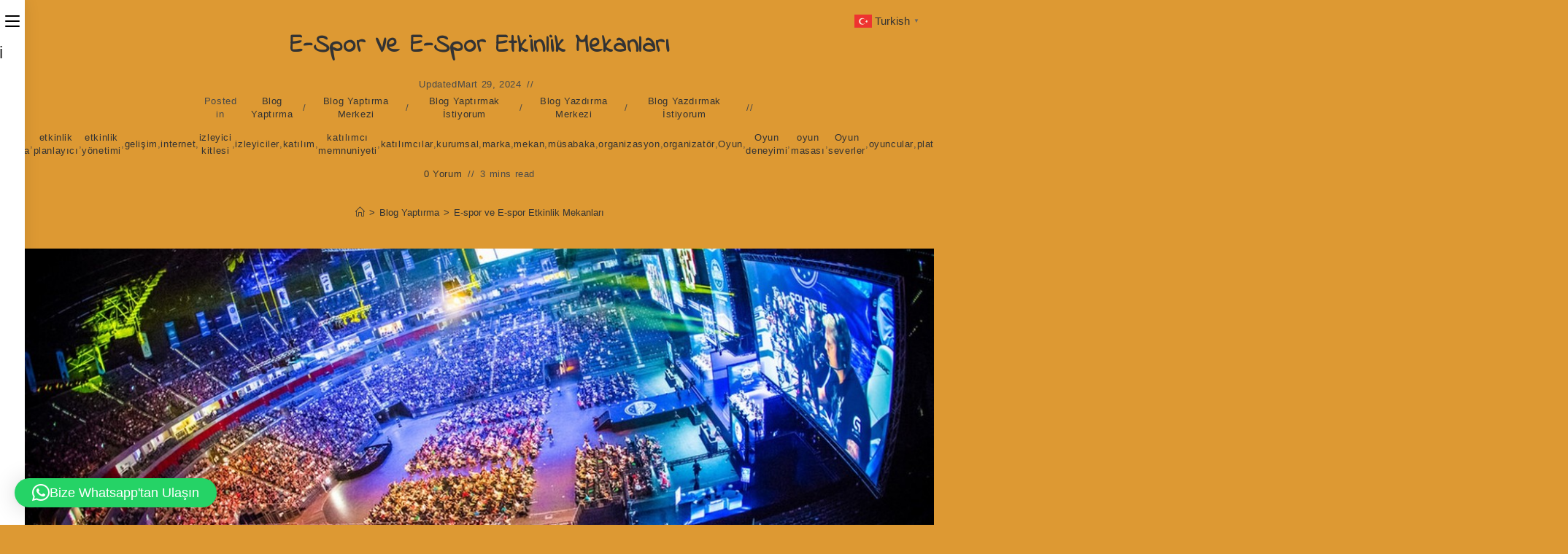

--- FILE ---
content_type: text/html; charset=UTF-8
request_url: https://blog.yaptirma.com.tr/e-spor-ve-e-spor-etkinlik-mekanlari/
body_size: 38447
content:
<!DOCTYPE html>
<html class="html" dir="ltr" lang="tr" prefix="og: https://ogp.me/ns#">
<head>
<meta charset="UTF-8">
<link rel="profile" href="https://gmpg.org/xfn/11">
<title>E-spor ve E-spor Etkinlik Mekanları - Blog Yaptırma Merkezi</title>
<!-- All in One SEO Pro 4.9.1.1 - aioseo.com -->
<meta name="description" content="E-spor, elektronik spor olarak da bilinir ve bilgisayar oyunlarının rekabetçi bir şekilde oynandığı bir etkinlik türüdür. E-spor, genellikle büyük turnuvalar, ligler ve etkinliklerle tanınır ve bu etkinliklerin gerçekleştirildiği mekanlar da giderek popüler hale gelmektedir. İşte e-spor etkinlikleri için kullanılan bazı mekanlar: E-spor Arenaları: Özellikle büyük şehirlerde bulunan özel e-spor arenaları, oyuncuların bir araya gelip turnuvalara" />
<meta name="robots" content="max-image-preview:large" />
<meta name="author" content="Blog Yazarı"/>
<link rel="canonical" href="https://blog.yaptirma.com.tr/e-spor-ve-e-spor-etkinlik-mekanlari/" />
<meta name="generator" content="All in One SEO Pro (AIOSEO) 4.9.1.1" />
<meta property="og:locale" content="tr_TR" />
<meta property="og:site_name" content="Blog Yaptırma Merkezi - Blog Yaptırmak İstiyorum - 0 (312) 276 75 93 - Web Sitem İçin Blog Yazısı Yazdırmak İstiyorum - Ödev Blog Yaptırma" />
<meta property="og:type" content="article" />
<meta property="og:title" content="E-spor ve E-spor Etkinlik Mekanları - Blog Yaptırma Merkezi" />
<meta property="og:description" content="E-spor, elektronik spor olarak da bilinir ve bilgisayar oyunlarının rekabetçi bir şekilde oynandığı bir etkinlik türüdür. E-spor, genellikle büyük turnuvalar, ligler ve etkinliklerle tanınır ve bu etkinliklerin gerçekleştirildiği mekanlar da giderek popüler hale gelmektedir. İşte e-spor etkinlikleri için kullanılan bazı mekanlar: E-spor Arenaları: Özellikle büyük şehirlerde bulunan özel e-spor arenaları, oyuncuların bir araya gelip turnuvalara" />
<meta property="og:url" content="https://blog.yaptirma.com.tr/e-spor-ve-e-spor-etkinlik-mekanlari/" />
<meta property="article:published_time" content="2024-03-28T07:00:06+00:00" />
<meta property="article:modified_time" content="2024-03-28T22:31:15+00:00" />
<meta name="twitter:card" content="summary_large_image" />
<meta name="twitter:title" content="E-spor ve E-spor Etkinlik Mekanları - Blog Yaptırma Merkezi" />
<meta name="twitter:description" content="E-spor, elektronik spor olarak da bilinir ve bilgisayar oyunlarının rekabetçi bir şekilde oynandığı bir etkinlik türüdür. E-spor, genellikle büyük turnuvalar, ligler ve etkinliklerle tanınır ve bu etkinliklerin gerçekleştirildiği mekanlar da giderek popüler hale gelmektedir. İşte e-spor etkinlikleri için kullanılan bazı mekanlar: E-spor Arenaları: Özellikle büyük şehirlerde bulunan özel e-spor arenaları, oyuncuların bir araya gelip turnuvalara" />
<script type="application/ld+json" class="aioseo-schema">
{"@context":"https:\/\/schema.org","@graph":[{"@type":"BlogPosting","@id":"https:\/\/blog.yaptirma.com.tr\/e-spor-ve-e-spor-etkinlik-mekanlari\/#blogposting","name":"E-spor ve E-spor Etkinlik Mekanlar\u0131 - Blog Yapt\u0131rma Merkezi","headline":"E-spor ve E-spor Etkinlik Mekanlar\u0131","author":{"@id":"https:\/\/blog.yaptirma.com.tr\/author\/aylinblog\/#author"},"publisher":{"@id":"https:\/\/blog.yaptirma.com.tr\/#organization"},"image":{"@type":"ImageObject","url":"https:\/\/blog.yaptirma.com.tr\/wp-content\/uploads\/2024\/03\/10.jpeg","width":1280,"height":640},"datePublished":"2024-03-28T10:00:06+03:00","dateModified":"2024-03-29T01:31:15+03:00","inLanguage":"tr-TR","mainEntityOfPage":{"@id":"https:\/\/blog.yaptirma.com.tr\/e-spor-ve-e-spor-etkinlik-mekanlari\/#webpage"},"isPartOf":{"@id":"https:\/\/blog.yaptirma.com.tr\/e-spor-ve-e-spor-etkinlik-mekanlari\/#webpage"},"articleSection":"Blog Yapt\u0131rma, Blog Yapt\u0131rma Merkezi, Blog Yapt\u0131rmak \u0130stiyorum, Blog Yazd\u0131rma Merkezi, Blog Yazd\u0131rmak \u0130stiyorum, bilgisayar, b\u00fcy\u00fcme, canl\u0131 performans, canl\u0131 yay\u0131n, destek, E-Spor, e-spor etkinlik mekanlar\u0131, e\u011flence, e\u011flence merkezi, etkile\u015fim, etkinlik, etkinlik d\u00fczenleme, etkinlik organizasyonu, etkinlik planlama, etkinlik planlay\u0131c\u0131, etkinlik y\u00f6netimi, geli\u015fim, internet, izleyici kitlesi, izleyiciler, kat\u0131l\u0131m, kat\u0131l\u0131mc\u0131 memnuniyeti, kat\u0131l\u0131mc\u0131lar, kurumsal, marka, mekan, m\u00fcsabaka, organizasyon, organizat\u00f6r, Oyun, Oyun deneyimi, oyun masas\u0131, Oyun severler, oyuncular, platform, pop\u00fclerlik, profesyonel, rekabet, rekabet avantaj\u0131, Sosyal medya, sponsorluk, spor salonu, stadyum, strateji, Teknoloji, topluluk, topluluk deste\u011fi, turnuva, yay\u0131nc\u0131l\u0131k"},{"@type":"BreadcrumbList","@id":"https:\/\/blog.yaptirma.com.tr\/e-spor-ve-e-spor-etkinlik-mekanlari\/#breadcrumblist","itemListElement":[{"@type":"ListItem","@id":"https:\/\/blog.yaptirma.com.tr#listItem","position":1,"name":"Ana Sayfa","item":"https:\/\/blog.yaptirma.com.tr","nextItem":{"@type":"ListItem","@id":"https:\/\/blog.yaptirma.com.tr\/category\/blog-yaptirma\/#listItem","name":"Blog Yapt\u0131rma"}},{"@type":"ListItem","@id":"https:\/\/blog.yaptirma.com.tr\/category\/blog-yaptirma\/#listItem","position":2,"name":"Blog Yapt\u0131rma","item":"https:\/\/blog.yaptirma.com.tr\/category\/blog-yaptirma\/","nextItem":{"@type":"ListItem","@id":"https:\/\/blog.yaptirma.com.tr\/e-spor-ve-e-spor-etkinlik-mekanlari\/#listItem","name":"E-spor ve E-spor Etkinlik Mekanlar\u0131"},"previousItem":{"@type":"ListItem","@id":"https:\/\/blog.yaptirma.com.tr#listItem","name":"Ana Sayfa"}},{"@type":"ListItem","@id":"https:\/\/blog.yaptirma.com.tr\/e-spor-ve-e-spor-etkinlik-mekanlari\/#listItem","position":3,"name":"E-spor ve E-spor Etkinlik Mekanlar\u0131","previousItem":{"@type":"ListItem","@id":"https:\/\/blog.yaptirma.com.tr\/category\/blog-yaptirma\/#listItem","name":"Blog Yapt\u0131rma"}}]},{"@type":"Organization","@id":"https:\/\/blog.yaptirma.com.tr\/#organization","name":"Blog Yapt\u0131rma Sitesi & Dan\u0131\u015fmanl\u0131k","description":"Blog Yapt\u0131rmak \u0130stiyorum - 0 (312) 276 75 93 - Web Sitem \u0130\u00e7in Blog Yaz\u0131s\u0131 Yazd\u0131rmak \u0130stiyorum - \u00d6dev Blog Yapt\u0131rma 0 (312) 276 75 93","url":"https:\/\/blog.yaptirma.com.tr\/","telephone":"+905423712952"},{"@type":"Person","@id":"https:\/\/blog.yaptirma.com.tr\/author\/aylinblog\/#author","url":"https:\/\/blog.yaptirma.com.tr\/author\/aylinblog\/","name":"Blog Yazar\u0131","image":{"@type":"ImageObject","url":"https:\/\/secure.gravatar.com\/avatar\/6ca29966f34ab309ff89cf9a9c3a24dec3da874b3d27e336ddb8d662eea4790b?s=96&d=mm&r=g"}},{"@type":"WebPage","@id":"https:\/\/blog.yaptirma.com.tr\/e-spor-ve-e-spor-etkinlik-mekanlari\/#webpage","url":"https:\/\/blog.yaptirma.com.tr\/e-spor-ve-e-spor-etkinlik-mekanlari\/","name":"E-spor ve E-spor Etkinlik Mekanlar\u0131 - Blog Yapt\u0131rma Merkezi","description":"E-spor, elektronik spor olarak da bilinir ve bilgisayar oyunlar\u0131n\u0131n rekabet\u00e7i bir \u015fekilde oynand\u0131\u011f\u0131 bir etkinlik t\u00fcr\u00fcd\u00fcr. E-spor, genellikle b\u00fcy\u00fck turnuvalar, ligler ve etkinliklerle tan\u0131n\u0131r ve bu etkinliklerin ger\u00e7ekle\u015ftirildi\u011fi mekanlar da giderek pop\u00fcler hale gelmektedir. \u0130\u015fte e-spor etkinlikleri i\u00e7in kullan\u0131lan baz\u0131 mekanlar: E-spor Arenalar\u0131: \u00d6zellikle b\u00fcy\u00fck \u015fehirlerde bulunan \u00f6zel e-spor arenalar\u0131, oyuncular\u0131n bir araya gelip turnuvalara","inLanguage":"tr-TR","isPartOf":{"@id":"https:\/\/blog.yaptirma.com.tr\/#website"},"breadcrumb":{"@id":"https:\/\/blog.yaptirma.com.tr\/e-spor-ve-e-spor-etkinlik-mekanlari\/#breadcrumblist"},"author":{"@id":"https:\/\/blog.yaptirma.com.tr\/author\/aylinblog\/#author"},"creator":{"@id":"https:\/\/blog.yaptirma.com.tr\/author\/aylinblog\/#author"},"image":{"@type":"ImageObject","url":"https:\/\/blog.yaptirma.com.tr\/wp-content\/uploads\/2024\/03\/10.jpeg","@id":"https:\/\/blog.yaptirma.com.tr\/e-spor-ve-e-spor-etkinlik-mekanlari\/#mainImage","width":1280,"height":640},"primaryImageOfPage":{"@id":"https:\/\/blog.yaptirma.com.tr\/e-spor-ve-e-spor-etkinlik-mekanlari\/#mainImage"},"datePublished":"2024-03-28T10:00:06+03:00","dateModified":"2024-03-29T01:31:15+03:00"},{"@type":"WebSite","@id":"https:\/\/blog.yaptirma.com.tr\/#website","url":"https:\/\/blog.yaptirma.com.tr\/","name":"Blog Yapt\u0131rma Sitesi","description":"Blog Yapt\u0131rmak \u0130stiyorum - 0 (312) 276 75 93 - Web Sitem \u0130\u00e7in Blog Yaz\u0131s\u0131 Yazd\u0131rmak \u0130stiyorum - \u00d6dev Blog Yapt\u0131rma","inLanguage":"tr-TR","publisher":{"@id":"https:\/\/blog.yaptirma.com.tr\/#organization"}}]}
</script>
<!-- All in One SEO Pro -->
<meta name="viewport" content="width=device-width, initial-scale=1"><link rel='dns-prefetch' href='//fonts.googleapis.com' />
<link rel="alternate" type="application/rss+xml" title="Blog Yaptırma Merkezi &raquo; akışı" href="https://blog.yaptirma.com.tr/feed/" />
<link rel="alternate" type="application/rss+xml" title="Blog Yaptırma Merkezi &raquo; yorum akışı" href="https://blog.yaptirma.com.tr/comments/feed/" />
<link rel="alternate" type="application/rss+xml" title="Blog Yaptırma Merkezi &raquo; E-spor ve E-spor Etkinlik Mekanları yorum akışı" href="https://blog.yaptirma.com.tr/e-spor-ve-e-spor-etkinlik-mekanlari/feed/" />
<link rel="alternate" title="oEmbed (JSON)" type="application/json+oembed" href="https://blog.yaptirma.com.tr/wp-json/oembed/1.0/embed?url=https%3A%2F%2Fblog.yaptirma.com.tr%2Fe-spor-ve-e-spor-etkinlik-mekanlari%2F" />
<link rel="alternate" title="oEmbed (XML)" type="text/xml+oembed" href="https://blog.yaptirma.com.tr/wp-json/oembed/1.0/embed?url=https%3A%2F%2Fblog.yaptirma.com.tr%2Fe-spor-ve-e-spor-etkinlik-mekanlari%2F&#038;format=xml" />
<!-- This site uses the Google Analytics by MonsterInsights plugin v9.10.1 - Using Analytics tracking - https://www.monsterinsights.com/ -->
<!-- Note: MonsterInsights is not currently configured on this site. The site owner needs to authenticate with Google Analytics in the MonsterInsights settings panel. -->
<!-- No tracking code set -->
<!-- / Google Analytics by MonsterInsights -->
<style id='wp-img-auto-sizes-contain-inline-css'>
img:is([sizes=auto i],[sizes^="auto," i]){contain-intrinsic-size:3000px 1500px}
/*# sourceURL=wp-img-auto-sizes-contain-inline-css */
</style>
<style id='wp-block-library-inline-css'>
:root{--wp-block-synced-color:#7a00df;--wp-block-synced-color--rgb:122,0,223;--wp-bound-block-color:var(--wp-block-synced-color);--wp-editor-canvas-background:#ddd;--wp-admin-theme-color:#007cba;--wp-admin-theme-color--rgb:0,124,186;--wp-admin-theme-color-darker-10:#006ba1;--wp-admin-theme-color-darker-10--rgb:0,107,160.5;--wp-admin-theme-color-darker-20:#005a87;--wp-admin-theme-color-darker-20--rgb:0,90,135;--wp-admin-border-width-focus:2px}@media (min-resolution:192dpi){:root{--wp-admin-border-width-focus:1.5px}}.wp-element-button{cursor:pointer}:root .has-very-light-gray-background-color{background-color:#eee}:root .has-very-dark-gray-background-color{background-color:#313131}:root .has-very-light-gray-color{color:#eee}:root .has-very-dark-gray-color{color:#313131}:root .has-vivid-green-cyan-to-vivid-cyan-blue-gradient-background{background:linear-gradient(135deg,#00d084,#0693e3)}:root .has-purple-crush-gradient-background{background:linear-gradient(135deg,#34e2e4,#4721fb 50%,#ab1dfe)}:root .has-hazy-dawn-gradient-background{background:linear-gradient(135deg,#faaca8,#dad0ec)}:root .has-subdued-olive-gradient-background{background:linear-gradient(135deg,#fafae1,#67a671)}:root .has-atomic-cream-gradient-background{background:linear-gradient(135deg,#fdd79a,#004a59)}:root .has-nightshade-gradient-background{background:linear-gradient(135deg,#330968,#31cdcf)}:root .has-midnight-gradient-background{background:linear-gradient(135deg,#020381,#2874fc)}:root{--wp--preset--font-size--normal:16px;--wp--preset--font-size--huge:42px}.has-regular-font-size{font-size:1em}.has-larger-font-size{font-size:2.625em}.has-normal-font-size{font-size:var(--wp--preset--font-size--normal)}.has-huge-font-size{font-size:var(--wp--preset--font-size--huge)}.has-text-align-center{text-align:center}.has-text-align-left{text-align:left}.has-text-align-right{text-align:right}.has-fit-text{white-space:nowrap!important}#end-resizable-editor-section{display:none}.aligncenter{clear:both}.items-justified-left{justify-content:flex-start}.items-justified-center{justify-content:center}.items-justified-right{justify-content:flex-end}.items-justified-space-between{justify-content:space-between}.screen-reader-text{border:0;clip-path:inset(50%);height:1px;margin:-1px;overflow:hidden;padding:0;position:absolute;width:1px;word-wrap:normal!important}.screen-reader-text:focus{background-color:#ddd;clip-path:none;color:#444;display:block;font-size:1em;height:auto;left:5px;line-height:normal;padding:15px 23px 14px;text-decoration:none;top:5px;width:auto;z-index:100000}html :where(.has-border-color){border-style:solid}html :where([style*=border-top-color]){border-top-style:solid}html :where([style*=border-right-color]){border-right-style:solid}html :where([style*=border-bottom-color]){border-bottom-style:solid}html :where([style*=border-left-color]){border-left-style:solid}html :where([style*=border-width]){border-style:solid}html :where([style*=border-top-width]){border-top-style:solid}html :where([style*=border-right-width]){border-right-style:solid}html :where([style*=border-bottom-width]){border-bottom-style:solid}html :where([style*=border-left-width]){border-left-style:solid}html :where(img[class*=wp-image-]){height:auto;max-width:100%}:where(figure){margin:0 0 1em}html :where(.is-position-sticky){--wp-admin--admin-bar--position-offset:var(--wp-admin--admin-bar--height,0px)}@media screen and (max-width:600px){html :where(.is-position-sticky){--wp-admin--admin-bar--position-offset:0px}}
/*# sourceURL=wp-block-library-inline-css */
</style><style id='wp-block-calendar-inline-css'>
.wp-block-calendar{text-align:center}.wp-block-calendar td,.wp-block-calendar th{border:1px solid;padding:.25em}.wp-block-calendar th{font-weight:400}.wp-block-calendar caption{background-color:inherit}.wp-block-calendar table{border-collapse:collapse;width:100%}.wp-block-calendar table.has-background th{background-color:inherit}.wp-block-calendar table.has-text-color th{color:inherit}.wp-block-calendar :where(table:not(.has-text-color)){color:#40464d}.wp-block-calendar :where(table:not(.has-text-color)) td,.wp-block-calendar :where(table:not(.has-text-color)) th{border-color:#ddd}:where(.wp-block-calendar table:not(.has-background) th){background:#ddd}
/*# sourceURL=https://blog.yaptirma.com.tr/wp-includes/blocks/calendar/style.min.css */
</style>
<style id='wp-block-heading-inline-css'>
h1:where(.wp-block-heading).has-background,h2:where(.wp-block-heading).has-background,h3:where(.wp-block-heading).has-background,h4:where(.wp-block-heading).has-background,h5:where(.wp-block-heading).has-background,h6:where(.wp-block-heading).has-background{padding:1.25em 2.375em}h1.has-text-align-left[style*=writing-mode]:where([style*=vertical-lr]),h1.has-text-align-right[style*=writing-mode]:where([style*=vertical-rl]),h2.has-text-align-left[style*=writing-mode]:where([style*=vertical-lr]),h2.has-text-align-right[style*=writing-mode]:where([style*=vertical-rl]),h3.has-text-align-left[style*=writing-mode]:where([style*=vertical-lr]),h3.has-text-align-right[style*=writing-mode]:where([style*=vertical-rl]),h4.has-text-align-left[style*=writing-mode]:where([style*=vertical-lr]),h4.has-text-align-right[style*=writing-mode]:where([style*=vertical-rl]),h5.has-text-align-left[style*=writing-mode]:where([style*=vertical-lr]),h5.has-text-align-right[style*=writing-mode]:where([style*=vertical-rl]),h6.has-text-align-left[style*=writing-mode]:where([style*=vertical-lr]),h6.has-text-align-right[style*=writing-mode]:where([style*=vertical-rl]){rotate:180deg}
/*# sourceURL=https://blog.yaptirma.com.tr/wp-includes/blocks/heading/style.min.css */
</style>
<style id='wp-block-latest-comments-inline-css'>
ol.wp-block-latest-comments{box-sizing:border-box;margin-left:0}:where(.wp-block-latest-comments:not([style*=line-height] .wp-block-latest-comments__comment)){line-height:1.1}:where(.wp-block-latest-comments:not([style*=line-height] .wp-block-latest-comments__comment-excerpt p)){line-height:1.8}.has-dates :where(.wp-block-latest-comments:not([style*=line-height])),.has-excerpts :where(.wp-block-latest-comments:not([style*=line-height])){line-height:1.5}.wp-block-latest-comments .wp-block-latest-comments{padding-left:0}.wp-block-latest-comments__comment{list-style:none;margin-bottom:1em}.has-avatars .wp-block-latest-comments__comment{list-style:none;min-height:2.25em}.has-avatars .wp-block-latest-comments__comment .wp-block-latest-comments__comment-excerpt,.has-avatars .wp-block-latest-comments__comment .wp-block-latest-comments__comment-meta{margin-left:3.25em}.wp-block-latest-comments__comment-excerpt p{font-size:.875em;margin:.36em 0 1.4em}.wp-block-latest-comments__comment-date{display:block;font-size:.75em}.wp-block-latest-comments .avatar,.wp-block-latest-comments__comment-avatar{border-radius:1.5em;display:block;float:left;height:2.5em;margin-right:.75em;width:2.5em}.wp-block-latest-comments[class*=-font-size] a,.wp-block-latest-comments[style*=font-size] a{font-size:inherit}
/*# sourceURL=https://blog.yaptirma.com.tr/wp-includes/blocks/latest-comments/style.min.css */
</style>
<style id='wp-block-latest-posts-inline-css'>
.wp-block-latest-posts{box-sizing:border-box}.wp-block-latest-posts.alignleft{margin-right:2em}.wp-block-latest-posts.alignright{margin-left:2em}.wp-block-latest-posts.wp-block-latest-posts__list{list-style:none}.wp-block-latest-posts.wp-block-latest-posts__list li{clear:both;overflow-wrap:break-word}.wp-block-latest-posts.is-grid{display:flex;flex-wrap:wrap}.wp-block-latest-posts.is-grid li{margin:0 1.25em 1.25em 0;width:100%}@media (min-width:600px){.wp-block-latest-posts.columns-2 li{width:calc(50% - .625em)}.wp-block-latest-posts.columns-2 li:nth-child(2n){margin-right:0}.wp-block-latest-posts.columns-3 li{width:calc(33.33333% - .83333em)}.wp-block-latest-posts.columns-3 li:nth-child(3n){margin-right:0}.wp-block-latest-posts.columns-4 li{width:calc(25% - .9375em)}.wp-block-latest-posts.columns-4 li:nth-child(4n){margin-right:0}.wp-block-latest-posts.columns-5 li{width:calc(20% - 1em)}.wp-block-latest-posts.columns-5 li:nth-child(5n){margin-right:0}.wp-block-latest-posts.columns-6 li{width:calc(16.66667% - 1.04167em)}.wp-block-latest-posts.columns-6 li:nth-child(6n){margin-right:0}}:root :where(.wp-block-latest-posts.is-grid){padding:0}:root :where(.wp-block-latest-posts.wp-block-latest-posts__list){padding-left:0}.wp-block-latest-posts__post-author,.wp-block-latest-posts__post-date{display:block;font-size:.8125em}.wp-block-latest-posts__post-excerpt,.wp-block-latest-posts__post-full-content{margin-bottom:1em;margin-top:.5em}.wp-block-latest-posts__featured-image a{display:inline-block}.wp-block-latest-posts__featured-image img{height:auto;max-width:100%;width:auto}.wp-block-latest-posts__featured-image.alignleft{float:left;margin-right:1em}.wp-block-latest-posts__featured-image.alignright{float:right;margin-left:1em}.wp-block-latest-posts__featured-image.aligncenter{margin-bottom:1em;text-align:center}
/*# sourceURL=https://blog.yaptirma.com.tr/wp-includes/blocks/latest-posts/style.min.css */
</style>
<style id='wp-block-search-inline-css'>
.wp-block-search__button{margin-left:10px;word-break:normal}.wp-block-search__button.has-icon{line-height:0}.wp-block-search__button svg{height:1.25em;min-height:24px;min-width:24px;width:1.25em;fill:currentColor;vertical-align:text-bottom}:where(.wp-block-search__button){border:1px solid #ccc;padding:6px 10px}.wp-block-search__inside-wrapper{display:flex;flex:auto;flex-wrap:nowrap;max-width:100%}.wp-block-search__label{width:100%}.wp-block-search.wp-block-search__button-only .wp-block-search__button{box-sizing:border-box;display:flex;flex-shrink:0;justify-content:center;margin-left:0;max-width:100%}.wp-block-search.wp-block-search__button-only .wp-block-search__inside-wrapper{min-width:0!important;transition-property:width}.wp-block-search.wp-block-search__button-only .wp-block-search__input{flex-basis:100%;transition-duration:.3s}.wp-block-search.wp-block-search__button-only.wp-block-search__searchfield-hidden,.wp-block-search.wp-block-search__button-only.wp-block-search__searchfield-hidden .wp-block-search__inside-wrapper{overflow:hidden}.wp-block-search.wp-block-search__button-only.wp-block-search__searchfield-hidden .wp-block-search__input{border-left-width:0!important;border-right-width:0!important;flex-basis:0;flex-grow:0;margin:0;min-width:0!important;padding-left:0!important;padding-right:0!important;width:0!important}:where(.wp-block-search__input){appearance:none;border:1px solid #949494;flex-grow:1;font-family:inherit;font-size:inherit;font-style:inherit;font-weight:inherit;letter-spacing:inherit;line-height:inherit;margin-left:0;margin-right:0;min-width:3rem;padding:8px;text-decoration:unset!important;text-transform:inherit}:where(.wp-block-search__button-inside .wp-block-search__inside-wrapper){background-color:#fff;border:1px solid #949494;box-sizing:border-box;padding:4px}:where(.wp-block-search__button-inside .wp-block-search__inside-wrapper) .wp-block-search__input{border:none;border-radius:0;padding:0 4px}:where(.wp-block-search__button-inside .wp-block-search__inside-wrapper) .wp-block-search__input:focus{outline:none}:where(.wp-block-search__button-inside .wp-block-search__inside-wrapper) :where(.wp-block-search__button){padding:4px 8px}.wp-block-search.aligncenter .wp-block-search__inside-wrapper{margin:auto}.wp-block[data-align=right] .wp-block-search.wp-block-search__button-only .wp-block-search__inside-wrapper{float:right}
/*# sourceURL=https://blog.yaptirma.com.tr/wp-includes/blocks/search/style.min.css */
</style>
<style id='wp-block-search-theme-inline-css'>
.wp-block-search .wp-block-search__label{font-weight:700}.wp-block-search__button{border:1px solid #ccc;padding:.375em .625em}
/*# sourceURL=https://blog.yaptirma.com.tr/wp-includes/blocks/search/theme.min.css */
</style>
<style id='wp-block-group-inline-css'>
.wp-block-group{box-sizing:border-box}:where(.wp-block-group.wp-block-group-is-layout-constrained){position:relative}
/*# sourceURL=https://blog.yaptirma.com.tr/wp-includes/blocks/group/style.min.css */
</style>
<style id='wp-block-group-theme-inline-css'>
:where(.wp-block-group.has-background){padding:1.25em 2.375em}
/*# sourceURL=https://blog.yaptirma.com.tr/wp-includes/blocks/group/theme.min.css */
</style>
<style id='wp-block-paragraph-inline-css'>
.is-small-text{font-size:.875em}.is-regular-text{font-size:1em}.is-large-text{font-size:2.25em}.is-larger-text{font-size:3em}.has-drop-cap:not(:focus):first-letter{float:left;font-size:8.4em;font-style:normal;font-weight:100;line-height:.68;margin:.05em .1em 0 0;text-transform:uppercase}body.rtl .has-drop-cap:not(:focus):first-letter{float:none;margin-left:.1em}p.has-drop-cap.has-background{overflow:hidden}:root :where(p.has-background){padding:1.25em 2.375em}:where(p.has-text-color:not(.has-link-color)) a{color:inherit}p.has-text-align-left[style*="writing-mode:vertical-lr"],p.has-text-align-right[style*="writing-mode:vertical-rl"]{rotate:180deg}
/*# sourceURL=https://blog.yaptirma.com.tr/wp-includes/blocks/paragraph/style.min.css */
</style>
<!-- <link rel='stylesheet' id='aioseo-eeat/css/src/vue/standalone/blocks/author-bio/global.scss-css' href='https://blog.yaptirma.com.tr/wp-content/plugins/aioseo-eeat/dist/Pro/assets/css/author-bio/global.lvru5eV8.css?ver=1.2.8' media='all' /> -->
<link rel="stylesheet" type="text/css" href="//blog.yaptirma.com.tr/wp-content/cache/wpfc-minified/7n8kp3qz/auk7.css" media="all"/>
<style id='global-styles-inline-css'>
:root{--wp--preset--aspect-ratio--square: 1;--wp--preset--aspect-ratio--4-3: 4/3;--wp--preset--aspect-ratio--3-4: 3/4;--wp--preset--aspect-ratio--3-2: 3/2;--wp--preset--aspect-ratio--2-3: 2/3;--wp--preset--aspect-ratio--16-9: 16/9;--wp--preset--aspect-ratio--9-16: 9/16;--wp--preset--color--black: #000000;--wp--preset--color--cyan-bluish-gray: #abb8c3;--wp--preset--color--white: #ffffff;--wp--preset--color--pale-pink: #f78da7;--wp--preset--color--vivid-red: #cf2e2e;--wp--preset--color--luminous-vivid-orange: #ff6900;--wp--preset--color--luminous-vivid-amber: #fcb900;--wp--preset--color--light-green-cyan: #7bdcb5;--wp--preset--color--vivid-green-cyan: #00d084;--wp--preset--color--pale-cyan-blue: #8ed1fc;--wp--preset--color--vivid-cyan-blue: #0693e3;--wp--preset--color--vivid-purple: #9b51e0;--wp--preset--gradient--vivid-cyan-blue-to-vivid-purple: linear-gradient(135deg,rgb(6,147,227) 0%,rgb(155,81,224) 100%);--wp--preset--gradient--light-green-cyan-to-vivid-green-cyan: linear-gradient(135deg,rgb(122,220,180) 0%,rgb(0,208,130) 100%);--wp--preset--gradient--luminous-vivid-amber-to-luminous-vivid-orange: linear-gradient(135deg,rgb(252,185,0) 0%,rgb(255,105,0) 100%);--wp--preset--gradient--luminous-vivid-orange-to-vivid-red: linear-gradient(135deg,rgb(255,105,0) 0%,rgb(207,46,46) 100%);--wp--preset--gradient--very-light-gray-to-cyan-bluish-gray: linear-gradient(135deg,rgb(238,238,238) 0%,rgb(169,184,195) 100%);--wp--preset--gradient--cool-to-warm-spectrum: linear-gradient(135deg,rgb(74,234,220) 0%,rgb(151,120,209) 20%,rgb(207,42,186) 40%,rgb(238,44,130) 60%,rgb(251,105,98) 80%,rgb(254,248,76) 100%);--wp--preset--gradient--blush-light-purple: linear-gradient(135deg,rgb(255,206,236) 0%,rgb(152,150,240) 100%);--wp--preset--gradient--blush-bordeaux: linear-gradient(135deg,rgb(254,205,165) 0%,rgb(254,45,45) 50%,rgb(107,0,62) 100%);--wp--preset--gradient--luminous-dusk: linear-gradient(135deg,rgb(255,203,112) 0%,rgb(199,81,192) 50%,rgb(65,88,208) 100%);--wp--preset--gradient--pale-ocean: linear-gradient(135deg,rgb(255,245,203) 0%,rgb(182,227,212) 50%,rgb(51,167,181) 100%);--wp--preset--gradient--electric-grass: linear-gradient(135deg,rgb(202,248,128) 0%,rgb(113,206,126) 100%);--wp--preset--gradient--midnight: linear-gradient(135deg,rgb(2,3,129) 0%,rgb(40,116,252) 100%);--wp--preset--font-size--small: 13px;--wp--preset--font-size--medium: 20px;--wp--preset--font-size--large: 36px;--wp--preset--font-size--x-large: 42px;--wp--preset--spacing--20: 0.44rem;--wp--preset--spacing--30: 0.67rem;--wp--preset--spacing--40: 1rem;--wp--preset--spacing--50: 1.5rem;--wp--preset--spacing--60: 2.25rem;--wp--preset--spacing--70: 3.38rem;--wp--preset--spacing--80: 5.06rem;--wp--preset--shadow--natural: 6px 6px 9px rgba(0, 0, 0, 0.2);--wp--preset--shadow--deep: 12px 12px 50px rgba(0, 0, 0, 0.4);--wp--preset--shadow--sharp: 6px 6px 0px rgba(0, 0, 0, 0.2);--wp--preset--shadow--outlined: 6px 6px 0px -3px rgb(255, 255, 255), 6px 6px rgb(0, 0, 0);--wp--preset--shadow--crisp: 6px 6px 0px rgb(0, 0, 0);}:where(.is-layout-flex){gap: 0.5em;}:where(.is-layout-grid){gap: 0.5em;}body .is-layout-flex{display: flex;}.is-layout-flex{flex-wrap: wrap;align-items: center;}.is-layout-flex > :is(*, div){margin: 0;}body .is-layout-grid{display: grid;}.is-layout-grid > :is(*, div){margin: 0;}:where(.wp-block-columns.is-layout-flex){gap: 2em;}:where(.wp-block-columns.is-layout-grid){gap: 2em;}:where(.wp-block-post-template.is-layout-flex){gap: 1.25em;}:where(.wp-block-post-template.is-layout-grid){gap: 1.25em;}.has-black-color{color: var(--wp--preset--color--black) !important;}.has-cyan-bluish-gray-color{color: var(--wp--preset--color--cyan-bluish-gray) !important;}.has-white-color{color: var(--wp--preset--color--white) !important;}.has-pale-pink-color{color: var(--wp--preset--color--pale-pink) !important;}.has-vivid-red-color{color: var(--wp--preset--color--vivid-red) !important;}.has-luminous-vivid-orange-color{color: var(--wp--preset--color--luminous-vivid-orange) !important;}.has-luminous-vivid-amber-color{color: var(--wp--preset--color--luminous-vivid-amber) !important;}.has-light-green-cyan-color{color: var(--wp--preset--color--light-green-cyan) !important;}.has-vivid-green-cyan-color{color: var(--wp--preset--color--vivid-green-cyan) !important;}.has-pale-cyan-blue-color{color: var(--wp--preset--color--pale-cyan-blue) !important;}.has-vivid-cyan-blue-color{color: var(--wp--preset--color--vivid-cyan-blue) !important;}.has-vivid-purple-color{color: var(--wp--preset--color--vivid-purple) !important;}.has-black-background-color{background-color: var(--wp--preset--color--black) !important;}.has-cyan-bluish-gray-background-color{background-color: var(--wp--preset--color--cyan-bluish-gray) !important;}.has-white-background-color{background-color: var(--wp--preset--color--white) !important;}.has-pale-pink-background-color{background-color: var(--wp--preset--color--pale-pink) !important;}.has-vivid-red-background-color{background-color: var(--wp--preset--color--vivid-red) !important;}.has-luminous-vivid-orange-background-color{background-color: var(--wp--preset--color--luminous-vivid-orange) !important;}.has-luminous-vivid-amber-background-color{background-color: var(--wp--preset--color--luminous-vivid-amber) !important;}.has-light-green-cyan-background-color{background-color: var(--wp--preset--color--light-green-cyan) !important;}.has-vivid-green-cyan-background-color{background-color: var(--wp--preset--color--vivid-green-cyan) !important;}.has-pale-cyan-blue-background-color{background-color: var(--wp--preset--color--pale-cyan-blue) !important;}.has-vivid-cyan-blue-background-color{background-color: var(--wp--preset--color--vivid-cyan-blue) !important;}.has-vivid-purple-background-color{background-color: var(--wp--preset--color--vivid-purple) !important;}.has-black-border-color{border-color: var(--wp--preset--color--black) !important;}.has-cyan-bluish-gray-border-color{border-color: var(--wp--preset--color--cyan-bluish-gray) !important;}.has-white-border-color{border-color: var(--wp--preset--color--white) !important;}.has-pale-pink-border-color{border-color: var(--wp--preset--color--pale-pink) !important;}.has-vivid-red-border-color{border-color: var(--wp--preset--color--vivid-red) !important;}.has-luminous-vivid-orange-border-color{border-color: var(--wp--preset--color--luminous-vivid-orange) !important;}.has-luminous-vivid-amber-border-color{border-color: var(--wp--preset--color--luminous-vivid-amber) !important;}.has-light-green-cyan-border-color{border-color: var(--wp--preset--color--light-green-cyan) !important;}.has-vivid-green-cyan-border-color{border-color: var(--wp--preset--color--vivid-green-cyan) !important;}.has-pale-cyan-blue-border-color{border-color: var(--wp--preset--color--pale-cyan-blue) !important;}.has-vivid-cyan-blue-border-color{border-color: var(--wp--preset--color--vivid-cyan-blue) !important;}.has-vivid-purple-border-color{border-color: var(--wp--preset--color--vivid-purple) !important;}.has-vivid-cyan-blue-to-vivid-purple-gradient-background{background: var(--wp--preset--gradient--vivid-cyan-blue-to-vivid-purple) !important;}.has-light-green-cyan-to-vivid-green-cyan-gradient-background{background: var(--wp--preset--gradient--light-green-cyan-to-vivid-green-cyan) !important;}.has-luminous-vivid-amber-to-luminous-vivid-orange-gradient-background{background: var(--wp--preset--gradient--luminous-vivid-amber-to-luminous-vivid-orange) !important;}.has-luminous-vivid-orange-to-vivid-red-gradient-background{background: var(--wp--preset--gradient--luminous-vivid-orange-to-vivid-red) !important;}.has-very-light-gray-to-cyan-bluish-gray-gradient-background{background: var(--wp--preset--gradient--very-light-gray-to-cyan-bluish-gray) !important;}.has-cool-to-warm-spectrum-gradient-background{background: var(--wp--preset--gradient--cool-to-warm-spectrum) !important;}.has-blush-light-purple-gradient-background{background: var(--wp--preset--gradient--blush-light-purple) !important;}.has-blush-bordeaux-gradient-background{background: var(--wp--preset--gradient--blush-bordeaux) !important;}.has-luminous-dusk-gradient-background{background: var(--wp--preset--gradient--luminous-dusk) !important;}.has-pale-ocean-gradient-background{background: var(--wp--preset--gradient--pale-ocean) !important;}.has-electric-grass-gradient-background{background: var(--wp--preset--gradient--electric-grass) !important;}.has-midnight-gradient-background{background: var(--wp--preset--gradient--midnight) !important;}.has-small-font-size{font-size: var(--wp--preset--font-size--small) !important;}.has-medium-font-size{font-size: var(--wp--preset--font-size--medium) !important;}.has-large-font-size{font-size: var(--wp--preset--font-size--large) !important;}.has-x-large-font-size{font-size: var(--wp--preset--font-size--x-large) !important;}
/*# sourceURL=global-styles-inline-css */
</style>
<style id='classic-theme-styles-inline-css'>
/*! This file is auto-generated */
.wp-block-button__link{color:#fff;background-color:#32373c;border-radius:9999px;box-shadow:none;text-decoration:none;padding:calc(.667em + 2px) calc(1.333em + 2px);font-size:1.125em}.wp-block-file__button{background:#32373c;color:#fff;text-decoration:none}
/*# sourceURL=/wp-includes/css/classic-themes.min.css */
</style>
<!-- <link rel='stylesheet' id='font-awesome-css' href='https://blog.yaptirma.com.tr/wp-content/themes/oceanwp/assets/fonts/fontawesome/css/all.min.css?ver=6.7.2' media='all' /> -->
<!-- <link rel='stylesheet' id='simple-line-icons-css' href='https://blog.yaptirma.com.tr/wp-content/themes/oceanwp/assets/css/third/simple-line-icons.min.css?ver=2.4.0' media='all' /> -->
<!-- <link rel='stylesheet' id='oceanwp-style-css' href='https://blog.yaptirma.com.tr/wp-content/themes/oceanwp/assets/css/style.min.css?ver=4.1.4' media='all' /> -->
<!-- <link rel='stylesheet' id='oceanwp-blog-headers-css' href='https://blog.yaptirma.com.tr/wp-content/themes/oceanwp/assets/css/blog/blog-post-headers.css?ver=4.1.4' media='all' /> -->
<!-- <link rel='stylesheet' id='oceanwp-hamburgers-css' href='https://blog.yaptirma.com.tr/wp-content/themes/oceanwp/assets/css/third/hamburgers/hamburgers.min.css?ver=4.1.4' media='all' /> -->
<!-- <link rel='stylesheet' id='oceanwp-minus-css' href='https://blog.yaptirma.com.tr/wp-content/themes/oceanwp/assets/css/third/hamburgers/types/minus.css?ver=4.1.4' media='all' /> -->
<!-- <link rel='stylesheet' id='oceanwp-spin-css' href='https://blog.yaptirma.com.tr/wp-content/themes/oceanwp/assets/css/third/hamburgers/types/spin.css?ver=4.1.4' media='all' /> -->
<!-- <link rel='stylesheet' id='ow-perfect-scrollbar-css' href='https://blog.yaptirma.com.tr/wp-content/themes/oceanwp/assets/css/third/perfect-scrollbar.css?ver=1.5.0' media='all' /> -->
<link rel="stylesheet" type="text/css" href="//blog.yaptirma.com.tr/wp-content/cache/wpfc-minified/8lim6f6c/auk7.css" media="all"/>
<link rel='stylesheet' id='oceanwp-google-font-poppins-css' href='//fonts.googleapis.com/css?family=Poppins%3A100%2C200%2C300%2C400%2C500%2C600%2C700%2C800%2C900%2C100i%2C200i%2C300i%2C400i%2C500i%2C600i%2C700i%2C800i%2C900i&#038;subset=latin&#038;display=swap&#038;ver=6.9' media='all' />
<link rel='stylesheet' id='oceanwp-google-font-indie-flower-css' href='//fonts.googleapis.com/css?family=Indie+Flower%3A100%2C200%2C300%2C400%2C500%2C600%2C700%2C800%2C900%2C100i%2C200i%2C300i%2C400i%2C500i%2C600i%2C700i%2C800i%2C900i&#038;subset=latin&#038;display=swap&#038;ver=6.9' media='all' />
<!-- <link rel='stylesheet' id='oe-widgets-style-css' href='https://blog.yaptirma.com.tr/wp-content/plugins/ocean-extra/assets/css/widgets.css?ver=6.9' media='all' /> -->
<!-- <link rel='stylesheet' id='oss-social-share-style-css' href='https://blog.yaptirma.com.tr/wp-content/plugins/ocean-social-sharing/assets/css/style.min.css?ver=6.9' media='all' /> -->
<link rel="stylesheet" type="text/css" href="//blog.yaptirma.com.tr/wp-content/cache/wpfc-minified/jo3juyoc/aoda.css" media="all"/>
<script src='//blog.yaptirma.com.tr/wp-content/cache/wpfc-minified/mbx2xzh1/aoda.js' type="text/javascript"></script>
<!-- <script src="https://blog.yaptirma.com.tr/wp-includes/js/jquery/jquery.min.js?ver=3.7.1" id="jquery-core-js"></script> -->
<!-- <script src="https://blog.yaptirma.com.tr/wp-includes/js/jquery/jquery-migrate.min.js?ver=3.4.1" id="jquery-migrate-js"></script> -->
<link rel="https://api.w.org/" href="https://blog.yaptirma.com.tr/wp-json/" /><link rel="alternate" title="JSON" type="application/json" href="https://blog.yaptirma.com.tr/wp-json/wp/v2/posts/1931" /><link rel="EditURI" type="application/rsd+xml" title="RSD" href="https://blog.yaptirma.com.tr/xmlrpc.php?rsd" />
<meta name="generator" content="WordPress 6.9" />
<link rel='shortlink' href='https://blog.yaptirma.com.tr/?p=1931' />
<!-- Analytics by WP Statistics - https://wp-statistics.com -->
<link rel="icon" href="https://blog.yaptirma.com.tr/wp-content/uploads/2016/07/cropped-beautiful-view-plaza-de-espana-seville-spain-1-3-32x32.jpg" sizes="32x32" />
<link rel="icon" href="https://blog.yaptirma.com.tr/wp-content/uploads/2016/07/cropped-beautiful-view-plaza-de-espana-seville-spain-1-3-192x192.jpg" sizes="192x192" />
<link rel="apple-touch-icon" href="https://blog.yaptirma.com.tr/wp-content/uploads/2016/07/cropped-beautiful-view-plaza-de-espana-seville-spain-1-3-180x180.jpg" />
<meta name="msapplication-TileImage" content="https://blog.yaptirma.com.tr/wp-content/uploads/2016/07/cropped-beautiful-view-plaza-de-espana-seville-spain-1-3-270x270.jpg" />
<!-- OceanWP CSS -->
<style type="text/css">
/* Colors */a:hover,a.light:hover,.theme-heading .text::before,.theme-heading .text::after,#top-bar-content >a:hover,#top-bar-social li.oceanwp-email a:hover,#site-navigation-wrap .dropdown-menu >li >a:hover,#site-header.medium-header #medium-searchform button:hover,.oceanwp-mobile-menu-icon a:hover,.blog-entry.post .blog-entry-header .entry-title a:hover,.blog-entry.post .blog-entry-readmore a:hover,.blog-entry.thumbnail-entry .blog-entry-category a,ul.meta li a:hover,.dropcap,.single nav.post-navigation .nav-links .title,body .related-post-title a:hover,body #wp-calendar caption,body .contact-info-widget.default i,body .contact-info-widget.big-icons i,body .custom-links-widget .oceanwp-custom-links li a:hover,body .custom-links-widget .oceanwp-custom-links li a:hover:before,body .posts-thumbnails-widget li a:hover,body .social-widget li.oceanwp-email a:hover,.comment-author .comment-meta .comment-reply-link,#respond #cancel-comment-reply-link:hover,#footer-widgets .footer-box a:hover,#footer-bottom a:hover,#footer-bottom #footer-bottom-menu a:hover,.sidr a:hover,.sidr-class-dropdown-toggle:hover,.sidr-class-menu-item-has-children.active >a,.sidr-class-menu-item-has-children.active >a >.sidr-class-dropdown-toggle,input[type=checkbox]:checked:before{color:#fe5252}.single nav.post-navigation .nav-links .title .owp-icon use,.blog-entry.post .blog-entry-readmore a:hover .owp-icon use,body .contact-info-widget.default .owp-icon use,body .contact-info-widget.big-icons .owp-icon use{stroke:#fe5252}input[type="button"],input[type="reset"],input[type="submit"],button[type="submit"],.button,#site-navigation-wrap .dropdown-menu >li.btn >a >span,.thumbnail:hover i,.thumbnail:hover .link-post-svg-icon,.post-quote-content,.omw-modal .omw-close-modal,body .contact-info-widget.big-icons li:hover i,body .contact-info-widget.big-icons li:hover .owp-icon,body div.wpforms-container-full .wpforms-form input[type=submit],body div.wpforms-container-full .wpforms-form button[type=submit],body div.wpforms-container-full .wpforms-form .wpforms-page-button,.woocommerce-cart .wp-element-button,.woocommerce-checkout .wp-element-button,.wp-block-button__link{background-color:#fe5252}.widget-title{border-color:#fe5252}blockquote{border-color:#fe5252}.wp-block-quote{border-color:#fe5252}#searchform-dropdown{border-color:#fe5252}.dropdown-menu .sub-menu{border-color:#fe5252}.blog-entry.large-entry .blog-entry-readmore a:hover{border-color:#fe5252}.oceanwp-newsletter-form-wrap input[type="email"]:focus{border-color:#fe5252}.social-widget li.oceanwp-email a:hover{border-color:#fe5252}#respond #cancel-comment-reply-link:hover{border-color:#fe5252}body .contact-info-widget.big-icons li:hover i{border-color:#fe5252}body .contact-info-widget.big-icons li:hover .owp-icon{border-color:#fe5252}#footer-widgets .oceanwp-newsletter-form-wrap input[type="email"]:focus{border-color:#fe5252}input[type="button"]:hover,input[type="reset"]:hover,input[type="submit"]:hover,button[type="submit"]:hover,input[type="button"]:focus,input[type="reset"]:focus,input[type="submit"]:focus,button[type="submit"]:focus,.button:hover,.button:focus,#site-navigation-wrap .dropdown-menu >li.btn >a:hover >span,.post-quote-author,.omw-modal .omw-close-modal:hover,body div.wpforms-container-full .wpforms-form input[type=submit]:hover,body div.wpforms-container-full .wpforms-form button[type=submit]:hover,body div.wpforms-container-full .wpforms-form .wpforms-page-button:hover,.woocommerce-cart .wp-element-button:hover,.woocommerce-checkout .wp-element-button:hover,.wp-block-button__link:hover{background-color:#af3838}a:hover{color:#fe5252}a:hover .owp-icon use{stroke:#fe5252}.separate-layout,.has-parallax-footer.separate-layout #main{background-color:#dd9933}body .theme-button,body input[type="submit"],body button[type="submit"],body button,body .button,body div.wpforms-container-full .wpforms-form input[type=submit],body div.wpforms-container-full .wpforms-form button[type=submit],body div.wpforms-container-full .wpforms-form .wpforms-page-button,.woocommerce-cart .wp-element-button,.woocommerce-checkout .wp-element-button,.wp-block-button__link{border-color:#ffffff}body .theme-button:hover,body input[type="submit"]:hover,body button[type="submit"]:hover,body button:hover,body .button:hover,body div.wpforms-container-full .wpforms-form input[type=submit]:hover,body div.wpforms-container-full .wpforms-form input[type=submit]:active,body div.wpforms-container-full .wpforms-form button[type=submit]:hover,body div.wpforms-container-full .wpforms-form button[type=submit]:active,body div.wpforms-container-full .wpforms-form .wpforms-page-button:hover,body div.wpforms-container-full .wpforms-form .wpforms-page-button:active,.woocommerce-cart .wp-element-button:hover,.woocommerce-checkout .wp-element-button:hover,.wp-block-button__link:hover{border-color:#ffffff}.page-header .page-header-title,.page-header.background-image-page-header .page-header-title{color:#ffffff}.site-breadcrumbs,.background-image-page-header .site-breadcrumbs{color:#ffffff}.site-breadcrumbs ul li .breadcrumb-sep,.site-breadcrumbs ol li .breadcrumb-sep{color:#e8e8e8}.site-breadcrumbs a,.background-image-page-header .site-breadcrumbs a{color:#ffffff}.site-breadcrumbs a .owp-icon use,.background-image-page-header .site-breadcrumbs a .owp-icon use{stroke:#ffffff}.site-breadcrumbs a:hover,.background-image-page-header .site-breadcrumbs a:hover{color:#fe5252}.site-breadcrumbs a:hover .owp-icon use,.background-image-page-header .site-breadcrumbs a:hover .owp-icon use{stroke:#fe5252}/* OceanWP Style Settings CSS */.theme-button,input[type="submit"],button[type="submit"],button,.button,body div.wpforms-container-full .wpforms-form input[type=submit],body div.wpforms-container-full .wpforms-form button[type=submit],body div.wpforms-container-full .wpforms-form .wpforms-page-button{border-style:solid}.theme-button,input[type="submit"],button[type="submit"],button,.button,body div.wpforms-container-full .wpforms-form input[type=submit],body div.wpforms-container-full .wpforms-form button[type=submit],body div.wpforms-container-full .wpforms-form .wpforms-page-button{border-width:1px}form input[type="text"],form input[type="password"],form input[type="email"],form input[type="url"],form input[type="date"],form input[type="month"],form input[type="time"],form input[type="datetime"],form input[type="datetime-local"],form input[type="week"],form input[type="number"],form input[type="search"],form input[type="tel"],form input[type="color"],form select,form textarea,.woocommerce .woocommerce-checkout .select2-container--default .select2-selection--single{border-style:solid}body div.wpforms-container-full .wpforms-form input[type=date],body div.wpforms-container-full .wpforms-form input[type=datetime],body div.wpforms-container-full .wpforms-form input[type=datetime-local],body div.wpforms-container-full .wpforms-form input[type=email],body div.wpforms-container-full .wpforms-form input[type=month],body div.wpforms-container-full .wpforms-form input[type=number],body div.wpforms-container-full .wpforms-form input[type=password],body div.wpforms-container-full .wpforms-form input[type=range],body div.wpforms-container-full .wpforms-form input[type=search],body div.wpforms-container-full .wpforms-form input[type=tel],body div.wpforms-container-full .wpforms-form input[type=text],body div.wpforms-container-full .wpforms-form input[type=time],body div.wpforms-container-full .wpforms-form input[type=url],body div.wpforms-container-full .wpforms-form input[type=week],body div.wpforms-container-full .wpforms-form select,body div.wpforms-container-full .wpforms-form textarea{border-style:solid}form input[type="text"],form input[type="password"],form input[type="email"],form input[type="url"],form input[type="date"],form input[type="month"],form input[type="time"],form input[type="datetime"],form input[type="datetime-local"],form input[type="week"],form input[type="number"],form input[type="search"],form input[type="tel"],form input[type="color"],form select,form textarea{border-radius:3px}body div.wpforms-container-full .wpforms-form input[type=date],body div.wpforms-container-full .wpforms-form input[type=datetime],body div.wpforms-container-full .wpforms-form input[type=datetime-local],body div.wpforms-container-full .wpforms-form input[type=email],body div.wpforms-container-full .wpforms-form input[type=month],body div.wpforms-container-full .wpforms-form input[type=number],body div.wpforms-container-full .wpforms-form input[type=password],body div.wpforms-container-full .wpforms-form input[type=range],body div.wpforms-container-full .wpforms-form input[type=search],body div.wpforms-container-full .wpforms-form input[type=tel],body div.wpforms-container-full .wpforms-form input[type=text],body div.wpforms-container-full .wpforms-form input[type=time],body div.wpforms-container-full .wpforms-form input[type=url],body div.wpforms-container-full .wpforms-form input[type=week],body div.wpforms-container-full .wpforms-form select,body div.wpforms-container-full .wpforms-form textarea{border-radius:3px}/* Header */#site-header.has-header-media .overlay-header-media{background-color:rgba(0,0,0,0.5)}#site-logo #site-logo-inner a img,#site-header.center-header #site-navigation-wrap .middle-site-logo a img{max-width:120px}.oceanwp-social-menu ul li a,.oceanwp-social-menu .colored ul li a,.oceanwp-social-menu .minimal ul li a,.oceanwp-social-menu .dark ul li a{font-size:12px}.oceanwp-social-menu ul li a .owp-icon,.oceanwp-social-menu .colored ul li a .owp-icon,.oceanwp-social-menu .minimal ul li a .owp-icon,.oceanwp-social-menu .dark ul li a .owp-icon{width:12px;height:12px}.oceanwp-social-menu ul li a{border-radius:50%}.oceanwp-social-menu ul li a{padding:8px}.oceanwp-social-menu ul li a{margin:0 4px 0 4px}#site-logo.has-responsive-logo .responsive-logo-link img{max-height:60px}.mobile-menu .hamburger-inner,.mobile-menu .hamburger-inner::before,.mobile-menu .hamburger-inner::after{background-color:#000000}/* Blog CSS */.ocean-single-post-header ul.meta-item li a:hover{color:#333333}/* Footer Widgets */#footer-widgets{padding:0}#footer-widgets{background-color:#111111}#footer-widgets,#footer-widgets p,#footer-widgets li a:before,#footer-widgets .contact-info-widget span.oceanwp-contact-title,#footer-widgets .recent-posts-date,#footer-widgets .recent-posts-comments,#footer-widgets .widget-recent-posts-icons li .fa{color:#ffffff}#footer-widgets .footer-box a:hover,#footer-widgets a:hover{color:#fe5252}.page-header{background-color:#111111}/* Typography */body{font-family:Poppins;font-size:13px;line-height:1.8}h1,h2,h3,h4,h5,h6,.theme-heading,.widget-title,.oceanwp-widget-recent-posts-title,.comment-reply-title,.entry-title,.sidebar-box .widget-title{font-family:'Indie Flower';line-height:1.4}h1{font-size:23px;line-height:1.4}h2{font-size:20px;line-height:1.4}h3{font-size:18px;line-height:1.4}h4{font-size:17px;line-height:1.4}h5{font-size:14px;line-height:1.4}h6{font-size:15px;line-height:1.4}.page-header .page-header-title,.page-header.background-image-page-header .page-header-title{font-size:32px;line-height:1.4}.page-header .page-subheading{font-size:15px;line-height:1.8}.site-breadcrumbs,.site-breadcrumbs a{font-size:13px;line-height:1.4}#top-bar-content,#top-bar-social-alt{font-size:12px;line-height:1.8}#site-logo a.site-logo-text{font-size:24px;line-height:1.8}#site-navigation-wrap .dropdown-menu >li >a,#site-header.full_screen-header .fs-dropdown-menu >li >a,#site-header.top-header #site-navigation-wrap .dropdown-menu >li >a,#site-header.center-header #site-navigation-wrap .dropdown-menu >li >a,#site-header.medium-header #site-navigation-wrap .dropdown-menu >li >a,.oceanwp-mobile-menu-icon a{font-size:12px;font-weight:600;text-transform:uppercase}.dropdown-menu ul li a.menu-link,#site-header.full_screen-header .fs-dropdown-menu ul.sub-menu li a{font-size:12px;line-height:1.2;letter-spacing:.6px}.sidr-class-dropdown-menu li a,a.sidr-class-toggle-sidr-close,#mobile-dropdown ul li a,body #mobile-fullscreen ul li a{font-size:15px;line-height:1.8}.blog-entry.post .blog-entry-header .entry-title a{font-size:24px;line-height:1.4}.ocean-single-post-header .single-post-title{font-size:34px;line-height:1.4;letter-spacing:.6px}.ocean-single-post-header ul.meta-item li,.ocean-single-post-header ul.meta-item li a{font-size:13px;line-height:1.4;letter-spacing:.6px}.ocean-single-post-header .post-author-name,.ocean-single-post-header .post-author-name a{font-size:14px;line-height:1.4;letter-spacing:.6px}.ocean-single-post-header .post-author-description{font-size:12px;line-height:1.4;letter-spacing:.6px}.single-post .entry-title{line-height:1.4;letter-spacing:.6px}.single-post ul.meta li,.single-post ul.meta li a{font-size:14px;line-height:1.4;letter-spacing:.6px}.sidebar-box .widget-title,.sidebar-box.widget_block .wp-block-heading{font-size:16px;line-height:1;letter-spacing:1px}#footer-widgets .footer-box .widget-title{font-size:13px;line-height:1;letter-spacing:1px}#footer-bottom #copyright{font-size:12px;line-height:1}#footer-bottom #footer-bottom-menu{font-size:12px;line-height:1}.woocommerce-store-notice.demo_store{line-height:2;letter-spacing:1.5px}.demo_store .woocommerce-store-notice__dismiss-link{line-height:2;letter-spacing:1.5px}.woocommerce ul.products li.product li.title h2,.woocommerce ul.products li.product li.title a{font-size:14px;line-height:1.5}.woocommerce ul.products li.product li.category,.woocommerce ul.products li.product li.category a{font-size:12px;line-height:1}.woocommerce ul.products li.product .price{font-size:18px;line-height:1}.woocommerce ul.products li.product .button,.woocommerce ul.products li.product .product-inner .added_to_cart{font-size:12px;line-height:1.5;letter-spacing:1px}.woocommerce ul.products li.owp-woo-cond-notice span,.woocommerce ul.products li.owp-woo-cond-notice a{font-size:16px;line-height:1;letter-spacing:1px;font-weight:600;text-transform:capitalize}.woocommerce div.product .product_title{font-size:24px;line-height:1.4;letter-spacing:.6px}.woocommerce div.product p.price{font-size:36px;line-height:1}.woocommerce .owp-btn-normal .summary form button.button,.woocommerce .owp-btn-big .summary form button.button,.woocommerce .owp-btn-very-big .summary form button.button{font-size:12px;line-height:1.5;letter-spacing:1px;text-transform:uppercase}.woocommerce div.owp-woo-single-cond-notice span,.woocommerce div.owp-woo-single-cond-notice a{font-size:18px;line-height:2;letter-spacing:1.5px;font-weight:600;text-transform:capitalize}.ocean-preloader--active .preloader-after-content{font-size:20px;line-height:1.8;letter-spacing:.6px}
</style><!-- <link rel='stylesheet' id='dashicons-css' href='https://blog.yaptirma.com.tr/wp-includes/css/dashicons.min.css?ver=6.9' media='all' /> -->
<!-- <link rel='stylesheet' id='nf-display-css' href='https://blog.yaptirma.com.tr/wp-content/plugins/ninja-forms/assets/css/display-structure.css?ver=6.9' media='all' /> -->
<!-- <link rel='stylesheet' id='qlwapp-frontend-css' href='https://blog.yaptirma.com.tr/wp-content/plugins/wp-whatsapp-chat/build/frontend/css/style.css?ver=8.1.2' media='all' /> -->
<link rel="stylesheet" type="text/css" href="//blog.yaptirma.com.tr/wp-content/cache/wpfc-minified/243dec9a/auk7.css" media="all"/>
</head>
<body data-rsssl=1 class="wp-singular post-template-default single single-post postid-1931 single-format-standard wp-embed-responsive wp-theme-oceanwp oceanwp-theme dropdown-mobile separate-layout vertical-header-style left-header default-collapse default-breakpoint has-sidebar content-right-sidebar post-in-category-blog-yaptirma post-in-category-blog-yaptirma-merkezi post-in-category-blog-yaptirmak-istiyorum post-in-category-blog-yazdirma-merkezi post-in-category-blog-yazdirmak-istiyorum has-breadcrumbs" itemscope="itemscope" itemtype="https://schema.org/Article">
<div id="outer-wrap" class="site clr">
<a class="skip-link screen-reader-text" href="#main">Skip to content</a>
<div id="wrap" class="clr">
<header id="site-header" class="vertical-header has-social has-shadow vh-center-logo clr" data-height="0" itemscope="itemscope" itemtype="https://schema.org/WPHeader" role="banner">
<div id="site-header-inner" class="clr container">
<div id="site-logo" class="clr has-responsive-logo" itemscope itemtype="https://schema.org/Brand" >
<div id="site-logo-inner" class="clr">
<a href="https://blog.yaptirma.com.tr/" rel="home" class="site-title site-logo-text" >Blog Yaptırma Merkezi</a>
</div><!-- #site-logo-inner -->
</div><!-- #site-logo -->
<div id="site-navigation-wrap" class="clr">
<nav id="site-navigation" class="navigation main-navigation clr" itemscope="itemscope" itemtype="https://schema.org/SiteNavigationElement" role="navigation" >
<ul id="menu-ana-menu" class="main-menu dropdown-menu"><li id="menu-item-780" class="menu-item menu-item-type-custom menu-item-object-custom menu-item-home menu-item-780"><a href="https://blog.yaptirma.com.tr/" class="menu-link"><span class="text-wrap">Ana Sayfa</span></a></li><li id="menu-item-805" class="menu-item menu-item-type-custom menu-item-object-custom menu-item-805"><a href="https://blog.yaptirma.com.tr/blog-yazdirma-talep-formu/" class="menu-link"><span class="text-wrap">Blog Yazdırma Talep Formu</span></a></li><li id="menu-item-1982" class="menu-item menu-item-type-taxonomy menu-item-object-category current-post-ancestor current-menu-parent current-post-parent menu-item-1982"><a href="https://blog.yaptirma.com.tr/category/blog-yaptirma/" class="menu-link"><span class="text-wrap">Blog Yaptırma</span></a></li><li id="menu-item-1983" class="menu-item menu-item-type-taxonomy menu-item-object-category current-post-ancestor current-menu-parent current-post-parent menu-item-1983"><a href="https://blog.yaptirma.com.tr/category/blog-yaptirma-merkezi/" class="menu-link"><span class="text-wrap">Blog Yaptırma Merkezi</span></a></li><li id="menu-item-1984" class="menu-item menu-item-type-taxonomy menu-item-object-category current-post-ancestor current-menu-parent current-post-parent menu-item-1984"><a href="https://blog.yaptirma.com.tr/category/blog-yaptirmak-istiyorum/" class="menu-link"><span class="text-wrap">Blog Yaptırmak İstiyorum</span></a></li><li id="menu-item-1985" class="menu-item menu-item-type-taxonomy menu-item-object-category current-post-ancestor current-menu-parent current-post-parent menu-item-1985"><a href="https://blog.yaptirma.com.tr/category/blog-yazdirma-merkezi/" class="menu-link"><span class="text-wrap">Blog Yazdırma Merkezi</span></a></li><li id="menu-item-1986" class="menu-item menu-item-type-taxonomy menu-item-object-category current-post-ancestor current-menu-parent current-post-parent menu-item-1986"><a href="https://blog.yaptirma.com.tr/category/blog-yazdirmak-istiyorum/" class="menu-link"><span class="text-wrap">Blog Yazdırmak İstiyorum</span></a></li><li id="menu-item-1981" class="menu-item menu-item-type-custom menu-item-object-custom menu-item-home menu-item-has-children dropdown menu-item-1981"><a href="https://blog.yaptirma.com.tr/" class="menu-link"><span class="text-wrap">Diğer Hizmet Sitelerimiz<i class="nav-arrow fa fa-angle-down" aria-hidden="true" role="img"></i></span></a>
<ul class="sub-menu">
<li id="menu-item-933" class="menu-item menu-item-type-custom menu-item-object-custom menu-item-933"><a href="https://odev.yaptirma.com.tr/" class="menu-link"><span class="text-wrap">Ödev Yaptırma Sitesi</span></a></li>	<li id="menu-item-934" class="menu-item menu-item-type-custom menu-item-object-custom menu-item-934"><a href="https://verianalizi.yaptirma.com.tr/" class="menu-link"><span class="text-wrap">Veri Analizi Yaptırma Sitesi</span></a></li>	<li id="menu-item-935" class="menu-item menu-item-type-custom menu-item-object-custom menu-item-935"><a href="https://formasyon.yaptirma.com.tr/" class="menu-link"><span class="text-wrap">Formasyon Yaptırma &#038; Danışmanlık</span></a></li>	<li id="menu-item-936" class="menu-item menu-item-type-custom menu-item-object-custom menu-item-936"><a href="https://dergimakalesi.yaptirma.com.tr/" class="menu-link"><span class="text-wrap">Dergi Makalesi Yaptırma &#038; Danışmanlık</span></a></li>	<li id="menu-item-937" class="menu-item menu-item-type-custom menu-item-object-custom menu-item-937"><a href="https://tez.yaptirma.com.tr/" class="menu-link"><span class="text-wrap">Tez Yaptırma Sitesi &#8211; Tez Danışmanlık</span></a></li></ul>
</li><li style="position:relative;" class="menu-item menu-item-gtranslate gt-menu-70218"></li></ul>
</nav><!-- #site-navigation -->
</div><!-- #site-navigation-wrap -->
<div class="oceanwp-social-menu clr social-with-style">
<div class="social-menu-inner clr dark">
<ul aria-label="Social links">
<li class="oceanwp-twitter"><a href="https://billgatesweb.com/" aria-label="X" target="_self" ><i class=" fa-brands fa-x-twitter" aria-hidden="true" role="img"></i></a></li><li class="oceanwp-facebook"><a href="https://billgatesweb.com/" aria-label="Facebook" target="_self" ><i class=" fab fa-facebook" aria-hidden="true" role="img"></i></a></li><li class="oceanwp-instagram"><a href="https://billgatesweb.com/" aria-label="Instagram" target="_self" ><i class=" fab fa-instagram" aria-hidden="true" role="img"></i></a></li><li class="oceanwp-linkedin"><a href="https://billgatesweb.com/" aria-label="LinkedIn" target="_self" ><i class=" fab fa-linkedin" aria-hidden="true" role="img"></i></a></li><li class="oceanwp-youtube"><a href="https://billgatesweb.com/" aria-label="Youtube" target="_self" ><i class=" fab fa-youtube" aria-hidden="true" role="img"></i></a></li><li class="oceanwp-telegram"><a href="https://billgatesweb.com/" aria-label="Telegram" target="_self" ><i class=" fab fa-telegram" aria-hidden="true" role="img"></i></a></li>
</ul>
</div>
</div>
<div class="oceanwp-mobile-menu-icon clr mobile-right">
<a href="https://blog.yaptirma.com.tr/#mobile-menu-toggle" class="mobile-menu"  aria-label="Mobil Menu">
<div class="hamburger hamburger--minus" aria-expanded="false" role="navigation">
<div class="hamburger-box">
<div class="hamburger-inner"></div>
</div>
</div>
</a>
</div><!-- #oceanwp-mobile-menu-navbar -->
<a href="https://blog.yaptirma.com.tr/#vertical-header-toggle" class="vertical-toggle"><span class="screen-reader-text">Toggle the button to expand or collapse the Menu</span>
<div class="hamburger hamburger--spin" >
<div class="hamburger-box">
<div class="hamburger-inner"></div>
</div>
</div>
</a>
</div>
<div id="mobile-dropdown" class="clr" >
<nav class="clr has-social" itemscope="itemscope" itemtype="https://schema.org/SiteNavigationElement">
<ul id="menu-ana-menu-1" class="menu"><li class="menu-item menu-item-type-custom menu-item-object-custom menu-item-home menu-item-780"><a href="https://blog.yaptirma.com.tr/">Ana Sayfa</a></li>
<li class="menu-item menu-item-type-custom menu-item-object-custom menu-item-805"><a href="https://blog.yaptirma.com.tr/blog-yazdirma-talep-formu/">Blog Yazdırma Talep Formu</a></li>
<li class="menu-item menu-item-type-taxonomy menu-item-object-category current-post-ancestor current-menu-parent current-post-parent menu-item-1982"><a href="https://blog.yaptirma.com.tr/category/blog-yaptirma/">Blog Yaptırma</a></li>
<li class="menu-item menu-item-type-taxonomy menu-item-object-category current-post-ancestor current-menu-parent current-post-parent menu-item-1983"><a href="https://blog.yaptirma.com.tr/category/blog-yaptirma-merkezi/">Blog Yaptırma Merkezi</a></li>
<li class="menu-item menu-item-type-taxonomy menu-item-object-category current-post-ancestor current-menu-parent current-post-parent menu-item-1984"><a href="https://blog.yaptirma.com.tr/category/blog-yaptirmak-istiyorum/">Blog Yaptırmak İstiyorum</a></li>
<li class="menu-item menu-item-type-taxonomy menu-item-object-category current-post-ancestor current-menu-parent current-post-parent menu-item-1985"><a href="https://blog.yaptirma.com.tr/category/blog-yazdirma-merkezi/">Blog Yazdırma Merkezi</a></li>
<li class="menu-item menu-item-type-taxonomy menu-item-object-category current-post-ancestor current-menu-parent current-post-parent menu-item-1986"><a href="https://blog.yaptirma.com.tr/category/blog-yazdirmak-istiyorum/">Blog Yazdırmak İstiyorum</a></li>
<li class="menu-item menu-item-type-custom menu-item-object-custom menu-item-home menu-item-has-children menu-item-1981"><a href="https://blog.yaptirma.com.tr/">Diğer Hizmet Sitelerimiz</a>
<ul class="sub-menu">
<li class="menu-item menu-item-type-custom menu-item-object-custom menu-item-933"><a href="https://odev.yaptirma.com.tr/">Ödev Yaptırma Sitesi</a></li>
<li class="menu-item menu-item-type-custom menu-item-object-custom menu-item-934"><a href="https://verianalizi.yaptirma.com.tr/">Veri Analizi Yaptırma Sitesi</a></li>
<li class="menu-item menu-item-type-custom menu-item-object-custom menu-item-935"><a href="https://formasyon.yaptirma.com.tr/">Formasyon Yaptırma &#038; Danışmanlık</a></li>
<li class="menu-item menu-item-type-custom menu-item-object-custom menu-item-936"><a href="https://dergimakalesi.yaptirma.com.tr/">Dergi Makalesi Yaptırma &#038; Danışmanlık</a></li>
<li class="menu-item menu-item-type-custom menu-item-object-custom menu-item-937"><a href="https://tez.yaptirma.com.tr/">Tez Yaptırma Sitesi &#8211; Tez Danışmanlık</a></li>
</ul>
</li>
<li style="position:relative;" class="menu-item menu-item-gtranslate gt-menu-42154"></li></ul>
<div class="oceanwp-social-menu clr social-with-style">
<div class="social-menu-inner clr dark">
<ul aria-label="Social links">
<li class="oceanwp-twitter"><a href="https://billgatesweb.com/" aria-label="X" target="_self" ><i class=" fa-brands fa-x-twitter" aria-hidden="true" role="img"></i></a></li><li class="oceanwp-facebook"><a href="https://billgatesweb.com/" aria-label="Facebook" target="_self" ><i class=" fab fa-facebook" aria-hidden="true" role="img"></i></a></li><li class="oceanwp-instagram"><a href="https://billgatesweb.com/" aria-label="Instagram" target="_self" ><i class=" fab fa-instagram" aria-hidden="true" role="img"></i></a></li><li class="oceanwp-linkedin"><a href="https://billgatesweb.com/" aria-label="LinkedIn" target="_self" ><i class=" fab fa-linkedin" aria-hidden="true" role="img"></i></a></li><li class="oceanwp-youtube"><a href="https://billgatesweb.com/" aria-label="Youtube" target="_self" ><i class=" fab fa-youtube" aria-hidden="true" role="img"></i></a></li><li class="oceanwp-telegram"><a href="https://billgatesweb.com/" aria-label="Telegram" target="_self" ><i class=" fab fa-telegram" aria-hidden="true" role="img"></i></a></li>
</ul>
</div>
</div>
</nav>
</div>
</header><!-- #site-header -->
<main id="main" class="site-main clr"  role="main">
<div class="ocean-single-post-header single-post-header-wrap single-header-ocean-2 sh-container">
<div class="head-row row-center">
<div class="col-xs-12 col-l-8 col-ml-9">
<header class="blog-post-title">
<h1 class="single-post-title">E-spor ve E-spor Etkinlik Mekanları</h1>
<div class="blog-post-meta">
<ul class="meta-item meta-style-2 hms-style-stylish">
<li class="meta-mod-date">Updated <time class="meta-mod-date updated" datetime-local="2024-03-29T01:31:15+03:00">Mart 29, 2024</time></li>
<li class="meta-cat">Posted in <a href="https://blog.yaptirma.com.tr/category/blog-yaptirma/" rel="category tag">Blog Yaptırma</a> / <a href="https://blog.yaptirma.com.tr/category/blog-yaptirma-merkezi/" rel="category tag">Blog Yaptırma Merkezi</a> / <a href="https://blog.yaptirma.com.tr/category/blog-yaptirmak-istiyorum/" rel="category tag">Blog Yaptırmak İstiyorum</a> / <a href="https://blog.yaptirma.com.tr/category/blog-yazdirma-merkezi/" rel="category tag">Blog Yazdırma Merkezi</a> / <a href="https://blog.yaptirma.com.tr/category/blog-yazdirmak-istiyorum/" rel="category tag">Blog Yazdırmak İstiyorum</a></li>
<li class="meta-tag">Tagged as <a href="https://blog.yaptirma.com.tr/tag/bilgisayar/" rel="tag">bilgisayar</a>, <a href="https://blog.yaptirma.com.tr/tag/buyume/" rel="tag">büyüme</a>, <a href="https://blog.yaptirma.com.tr/tag/canli-performans/" rel="tag">canlı performans</a>, <a href="https://blog.yaptirma.com.tr/tag/canli-yayin/" rel="tag">canlı yayın</a>, <a href="https://blog.yaptirma.com.tr/tag/destek/" rel="tag">destek</a>, <a href="https://blog.yaptirma.com.tr/tag/e-spor/" rel="tag">E-Spor</a>, <a href="https://blog.yaptirma.com.tr/tag/e-spor-etkinlik-mekanlari/" rel="tag">e-spor etkinlik mekanları</a>, <a href="https://blog.yaptirma.com.tr/tag/eglence/" rel="tag">eğlence</a>, <a href="https://blog.yaptirma.com.tr/tag/eglence-merkezi/" rel="tag">eğlence merkezi</a>, <a href="https://blog.yaptirma.com.tr/tag/etkilesim/" rel="tag">etkileşim</a>, <a href="https://blog.yaptirma.com.tr/tag/etkinlik/" rel="tag">etkinlik</a>, <a href="https://blog.yaptirma.com.tr/tag/etkinlik-duzenleme/" rel="tag">etkinlik düzenleme</a>, <a href="https://blog.yaptirma.com.tr/tag/etkinlik-organizasyonu/" rel="tag">etkinlik organizasyonu</a>, <a href="https://blog.yaptirma.com.tr/tag/etkinlik-planlama/" rel="tag">etkinlik planlama</a>, <a href="https://blog.yaptirma.com.tr/tag/etkinlik-planlayici/" rel="tag">etkinlik planlayıcı</a>, <a href="https://blog.yaptirma.com.tr/tag/etkinlik-yonetimi/" rel="tag">etkinlik yönetimi</a>, <a href="https://blog.yaptirma.com.tr/tag/gelisim/" rel="tag">gelişim</a>, <a href="https://blog.yaptirma.com.tr/tag/internet/" rel="tag">internet</a>, <a href="https://blog.yaptirma.com.tr/tag/izleyici-kitlesi/" rel="tag">izleyici kitlesi</a>, <a href="https://blog.yaptirma.com.tr/tag/izleyiciler/" rel="tag">izleyiciler</a>, <a href="https://blog.yaptirma.com.tr/tag/katilim/" rel="tag">katılım</a>, <a href="https://blog.yaptirma.com.tr/tag/katilimci-memnuniyeti/" rel="tag">katılımcı memnuniyeti</a>, <a href="https://blog.yaptirma.com.tr/tag/katilimcilar/" rel="tag">katılımcılar</a>, <a href="https://blog.yaptirma.com.tr/tag/kurumsal/" rel="tag">kurumsal</a>, <a href="https://blog.yaptirma.com.tr/tag/marka/" rel="tag">marka</a>, <a href="https://blog.yaptirma.com.tr/tag/mekan/" rel="tag">mekan</a>, <a href="https://blog.yaptirma.com.tr/tag/musabaka/" rel="tag">müsabaka</a>, <a href="https://blog.yaptirma.com.tr/tag/organizasyon/" rel="tag">organizasyon</a>, <a href="https://blog.yaptirma.com.tr/tag/organizator/" rel="tag">organizatör</a>, <a href="https://blog.yaptirma.com.tr/tag/oyun/" rel="tag">Oyun</a>, <a href="https://blog.yaptirma.com.tr/tag/oyun-deneyimi/" rel="tag">Oyun deneyimi</a>, <a href="https://blog.yaptirma.com.tr/tag/oyun-masasi/" rel="tag">oyun masası</a>, <a href="https://blog.yaptirma.com.tr/tag/oyun-severler/" rel="tag">Oyun severler</a>, <a href="https://blog.yaptirma.com.tr/tag/oyuncular/" rel="tag">oyuncular</a>, <a href="https://blog.yaptirma.com.tr/tag/platform/" rel="tag">platform</a>, <a href="https://blog.yaptirma.com.tr/tag/populerlik/" rel="tag">popülerlik</a>, <a href="https://blog.yaptirma.com.tr/tag/profesyonel/" rel="tag">profesyonel</a>, <a href="https://blog.yaptirma.com.tr/tag/rekabet/" rel="tag">rekabet</a>, <a href="https://blog.yaptirma.com.tr/tag/rekabet-avantaji/" rel="tag">rekabet avantajı</a>, <a href="https://blog.yaptirma.com.tr/tag/sosyal-medya/" rel="tag">Sosyal medya</a>, <a href="https://blog.yaptirma.com.tr/tag/sponsorluk/" rel="tag">sponsorluk</a>, <a href="https://blog.yaptirma.com.tr/tag/spor-salonu/" rel="tag">spor salonu</a>, <a href="https://blog.yaptirma.com.tr/tag/stadyum/" rel="tag">stadyum</a>, <a href="https://blog.yaptirma.com.tr/tag/strateji/" rel="tag">strateji</a>, <a href="https://blog.yaptirma.com.tr/tag/teknoloji/" rel="tag">Teknoloji</a>, <a href="https://blog.yaptirma.com.tr/tag/topluluk/" rel="tag">topluluk</a>, <a href="https://blog.yaptirma.com.tr/tag/topluluk-destegi/" rel="tag">topluluk desteği</a>, <a href="https://blog.yaptirma.com.tr/tag/turnuva/" rel="tag">turnuva</a>, <a href="https://blog.yaptirma.com.tr/tag/yayincilik/" rel="tag">yayıncılık</a></li>
<li class="meta-comments"><a href="https://blog.yaptirma.com.tr/e-spor-ve-e-spor-etkinlik-mekanlari/#respond" class="comments-link" >0 Yorum</a></li>
<li class="meta-rt">3 mins read</li>
</ul>
</div><!-- .blog-post-meta -->
<div class="blog-post-breadcrumbs">
<nav role="navigation" aria-label="Breadcrumbs" class="site-breadcrumbs clr position-"><ol class="trail-items" itemscope itemtype="http://schema.org/BreadcrumbList"><meta name="numberOfItems" content="3" /><meta name="itemListOrder" content="Ascending" /><li class="trail-item trail-begin" itemprop="itemListElement" itemscope itemtype="https://schema.org/ListItem"><a href="https://blog.yaptirma.com.tr" rel="home" aria-label="Anasayfa" itemprop="item"><span itemprop="name"><i class=" icon-home" aria-hidden="true" role="img"></i><span class="breadcrumb-home has-icon">Anasayfa</span></span></a><span class="breadcrumb-sep">></span><meta itemprop="position" content="1" /></li><li class="trail-item" itemprop="itemListElement" itemscope itemtype="https://schema.org/ListItem"><a href="https://blog.yaptirma.com.tr/category/blog-yaptirma/" itemprop="item"><span itemprop="name">Blog Yaptırma</span></a><span class="breadcrumb-sep">></span><meta itemprop="position" content="2" /></li><li class="trail-item trail-end" itemprop="itemListElement" itemscope itemtype="https://schema.org/ListItem"><span itemprop="name"><a href="https://blog.yaptirma.com.tr/e-spor-ve-e-spor-etkinlik-mekanlari/">E-spor ve E-spor Etkinlik Mekanları</a></span><meta itemprop="position" content="3" /></li></ol></nav>						</div>
</header><!-- .blog-post-title -->
</div>
</div>
</div>
<figure class="post-thumbnail ocean-sh-2"><img width="1280" height="640" src="https://blog.yaptirma.com.tr/wp-content/uploads/2024/03/10.jpeg" class="attachment-full size-full wp-post-image" alt="" decoding="async" fetchpriority="high" srcset="https://blog.yaptirma.com.tr/wp-content/uploads/2024/03/10.jpeg 1280w, https://blog.yaptirma.com.tr/wp-content/uploads/2024/03/10-300x150.jpeg 300w, https://blog.yaptirma.com.tr/wp-content/uploads/2024/03/10-1024x512.jpeg 1024w, https://blog.yaptirma.com.tr/wp-content/uploads/2024/03/10-768x384.jpeg 768w" sizes="(max-width: 1280px) 100vw, 1280px" /></figure>
<div id="content-wrap" class="container clr">
<div id="primary" class="content-area clr">
<div id="content" class="site-content clr">
<article id="post-1931">
<header class="entry-header clr">
<h2 class="single-post-title entry-title" itemprop="headline">E-spor ve E-spor Etkinlik Mekanları</h2><!-- .single-post-title -->
</header><!-- .entry-header -->
<div class="entry-content clr" itemprop="text">
<p>E-spor, elektronik spor olarak da bilinir ve bilgisayar oyunlarının rekabetçi bir şekilde oynandığı bir etkinlik türüdür. E-spor, genellikle büyük turnuvalar, ligler ve etkinliklerle tanınır ve bu etkinliklerin gerçekleştirildiği mekanlar da giderek popüler hale gelmektedir. İşte e-spor etkinlikleri için kullanılan bazı mekanlar:</p>
<p><img decoding="async" class="aligncenter size-full wp-image-1951" src="https://blog.yaptirma.com.tr/wp-content/uploads/2024/03/10.jpeg" alt="" width="1280" height="640" srcset="https://blog.yaptirma.com.tr/wp-content/uploads/2024/03/10.jpeg 1280w, https://blog.yaptirma.com.tr/wp-content/uploads/2024/03/10-300x150.jpeg 300w, https://blog.yaptirma.com.tr/wp-content/uploads/2024/03/10-1024x512.jpeg 1024w, https://blog.yaptirma.com.tr/wp-content/uploads/2024/03/10-768x384.jpeg 768w" sizes="(max-width: 1280px) 100vw, 1280px" /></p>
<ol>
<li><strong>E-spor Arenaları</strong>: Özellikle büyük şehirlerde bulunan özel e-spor arenaları, oyuncuların bir araya gelip turnuvalara katılabileceği, antrenman yapabileceği ve diğer oyuncularla rekabet edebileceği mekanlardır. Bu arenalar genellikle yüksek teknoloji ekipmanlara sahip olup, büyük bir seyirci kapasitesine de sahip olabilirler.</li>
<li><strong>Bilgisayar Kafeleri</strong>: E-spor etkinlikleri için kullanılan bir diğer mekan türü bilgisayar kafeleridir. Genellikle oyuncuların bireysel olarak oyun oynayabileceği ve birlikte rekabet edebileceği mekanlar olan bilgisayar kafeler, bazı durumlarda küçük ölçekli turnuvalara da ev sahipliği yapabilir.</li>
<li><strong>Kongre Merkezleri ve Stadyumlar</strong>: Büyük e-spor etkinlikleri genellikle kongre merkezleri veya stadyumlarda gerçekleştirilir. Bu tür mekanlar, binlerce seyirciyi ağırlayabilecek kapasitede olup, genellikle büyük ölçekli uluslararası turnuvaların ev sahibi olurlar.</li>
<li><strong>Eğlence Kompleksleri</strong>: Bazı eğlence kompleksleri, e-spor etkinlikleri için özel olarak tasarlanmış alanlara sahip olabilirler. Bu komplekslerde genellikle e-spor turnuvalarıyla birlikte diğer eğlence aktiviteleri de bulunabilir.</li>
<li><strong>Üniversite Kampüsleri</strong>: Birçok üniversite kampüsü, öğrencilerin ve topluluk üyelerinin e-spor etkinliklerine katılabileceği ve izleyebileceği mekanlara sahiptir. Üniversite kampüsleri genellikle e-spor kulüplerine ve topluluklarına da ev sahipliği yapar.</li>
</ol>
<p>E-spor etkinlik mekanları, e-sporun gelişiminde ve popülerliğinde önemli bir rol oynamaktadır. Bu mekanlar, oyuncuların bir araya gelip rekabet edebileceği, topluluklarını güçlendirebileceği ve e-spor deneyimini paylaşabileceği bir ortam sağlar. Hem online hem de fiziksel olarak gerçekleştirilen e-spor etkinlikleri, oyunculara bir araya gelme ve birlikte oyun oynama fırsatı sunar. Ayrıca, büyük e-spor etkinlikleri, izleyicilere canlı performansları izleme ve favori oyuncuları destekleme şansı verir.</p>
<p>E-spor etkinlik mekanları, e-sporun yaygınlaşmasına ve toplum içinde daha geniş bir kabul görmesine katkıda bulunur. Bu mekanlar, gençler arasında popülerlik kazanan e-sporun sosyal kabulünü artırırken, aynı zamanda oyuncuların bir araya gelip birbirlerini desteklediği ve birlikte oyun oynadığı bir ortam sağlar. Bu da e-sporun toplum içinde daha da entegre olmasını sağlar ve bu alandaki büyümeyi destekler.</p>
<p>Sonuç olarak, e-spor etkinlik mekanları, e-sporun gelişiminde ve yaygınlaşmasında kritik bir rol oynamaktadır. Bu mekanlar, oyunculara bir araya gelme ve rekabet etme fırsatı sunmanın yanı sıra, e-spor topluluğunu güçlendirmek ve bu alandaki büyümeyi desteklemek için önemli bir platform sağlarlar. E-sporun gelecekteki başarısı için, bu tür etkinlik mekanlarının daha da yaygınlaşması ve çeşitlenmesi beklenmektedir.</p>
<p style="text-align: center"><span style="color: #ff0000"><strong><span style="font-size: 14pt">&#8220;Heyecan verici dünyasıyla blog yazarlığına adım atmak isteyen herkes için, Blog Yazarı Sitemiz en doğru adres! Siz de tutkulu bir şekilde ilgi alanlarınızı paylaşmak, geniş bir kitleye seslenmek ve etkileyici içerikler oluşturmak istiyorsanız, doğru yerdesiniz. Blog Yazarı Sitemiz olarak, deneyimli ve uzman yazarları bir araya getirerek, her türlü konuda zengin ve ilgi çekici içerikler üretiyoruz.</span></strong></span></p>
<p style="text-align: center"><span style="color: #ff0000"><strong><span style="font-size: 14pt">Teknolojiden seyahate, sağlıktan kişisel gelişime kadar geniş bir yelpazede yazılar sunuyoruz. Sizin isteklerinizi ve ihtiyaçlarınızı anlayarak, özgün ve özelleştirilmiş içerikler üretiyoruz. Yazarlarımız sadece kelimeyi değil, duyguyu da aktararak, okuyucularınızın ilgisini çekecek ve onları etkileyecek içerikler oluşturuyor.</span></strong></span></p>
<p style="text-align: center"><span style="color: #ff0000"><strong><span style="font-size: 14pt">Blogunuzu bir adım öne taşımak ve online varlığınızı güçlendirmek için sizinle birlikte çalışmak istiyoruz. Blog Yazarı Sitemiz ailesine katılarak, büyüyen yazar topluluğumuzun bir parçası olabilirsiniz. Siz de kendi sesinizi duyurmak, fikirlerinizi paylaşmak ve okuyucularınıza değerli içerikler sunmak için hemen bugün bize katılın!&#8221;</span></strong></span></p>
<noscript class="ninja-forms-noscript-message">
Bildirim: Bu içerik için bir JavaScript gereklidir.</noscript>
<div id="nf-form-1-cont" class="nf-form-cont" aria-live="polite" aria-labelledby="nf-form-title-1" aria-describedby="nf-form-errors-1" role="form">
<div class="nf-loading-spinner"></div>
</div>
<!-- That data is being printed as a workaround to page builders reordering the order of the scripts loaded-->
<script>var formDisplay=1;var nfForms=nfForms||[];var form=[];form.id='1';form.settings={"objectType":"Form Setting","editActive":"1","title":"\u0130leti\u015fim Formu","created_at":"2019-01-19 19:10:35","form_title":"\u0130leti\u015fim Formu","default_label_pos":"above","show_title":"0","clear_complete":"1","hide_complete":"1","logged_in":"0","seq_num":"","key":"","conditions":[],"wrapper_class":"","element_class":"","add_submit":"1","not_logged_in_msg":"","sub_limit_number":"","sub_limit_msg":"","calculations":[],"formContentData":["html_1547918134689","firstname_1547918195570","email_1547918220313","phone_1547918223708","almak_istediginiz_hizmet_1547920882574","okudugunuz_bolum_ve_dersin_adi_1547921398265","icerigin_konusu_ve_seviyesi_web_sitesi_lisans_master_doktora_1674485442449","kac_sayfa_veya_kelime_olacak_1547921415141","hangi_dilde_olacak_1547918734875","kac_kaynak_kullanilmali_1547918961529","hangi_programlar_kullanilacak_1547919336026","ne_zamana_yetisecek_1547918974338","anlatmak_istedikleriniz_1547919316924","intihal_raporu_istiyor_musunuz_standart_olarak_15_altinda_hazirlanacaktir_1674485497340","odeme_yapacaginiz_banka_1547920854983","submit_1547918308744"],"container_styles_background-color":"","container_styles_border":"","container_styles_border-style":"","container_styles_border-color":"","container_styles_color":"","container_styles_height":"","container_styles_width":"","container_styles_font-size":"","container_styles_margin":"","container_styles_padding":"","container_styles_display":"","container_styles_float":"","container_styles_show_advanced_css":"0","container_styles_advanced":"","title_styles_background-color":"","title_styles_border":"","title_styles_border-style":"","title_styles_border-color":"","title_styles_color":"","title_styles_height":"","title_styles_width":"","title_styles_font-size":"","title_styles_margin":"","title_styles_padding":"","title_styles_display":"","title_styles_float":"","title_styles_show_advanced_css":"0","title_styles_advanced":"","row_styles_background-color":"","row_styles_border":"","row_styles_border-style":"","row_styles_border-color":"","row_styles_color":"","row_styles_height":"","row_styles_width":"","row_styles_font-size":"","row_styles_margin":"","row_styles_padding":"","row_styles_display":"","row_styles_show_advanced_css":"0","row_styles_advanced":"","row-odd_styles_background-color":"","row-odd_styles_border":"","row-odd_styles_border-style":"","row-odd_styles_border-color":"","row-odd_styles_color":"","row-odd_styles_height":"","row-odd_styles_width":"","row-odd_styles_font-size":"","row-odd_styles_margin":"","row-odd_styles_padding":"","row-odd_styles_display":"","row-odd_styles_show_advanced_css":"0","row-odd_styles_advanced":"","success-msg_styles_background-color":"","success-msg_styles_border":"","success-msg_styles_border-style":"","success-msg_styles_border-color":"","success-msg_styles_color":"","success-msg_styles_height":"","success-msg_styles_width":"","success-msg_styles_font-size":"","success-msg_styles_margin":"","success-msg_styles_padding":"","success-msg_styles_display":"","success-msg_styles_show_advanced_css":"0","success-msg_styles_advanced":"","error_msg_styles_background-color":"","error_msg_styles_border":"","error_msg_styles_border-style":"","error_msg_styles_border-color":"","error_msg_styles_color":"","error_msg_styles_height":"","error_msg_styles_width":"","error_msg_styles_font-size":"","error_msg_styles_margin":"","error_msg_styles_padding":"","error_msg_styles_display":"","error_msg_styles_show_advanced_css":"0","error_msg_styles_advanced":"","currency":"","unique_field_error":"A form with this value has already been submitted.","changeEmailErrorMsg":"L\u00fctfen ge\u00e7erli bir e-posta adresi girin!","changeDateErrorMsg":"Please enter a valid date!","confirmFieldErrorMsg":"Bu alanlar e\u015fle\u015fmelidir!","fieldNumberNumMinError":"Minimum Say\u0131 Hatas\u0131","fieldNumberNumMaxError":"Maksimum Say\u0131 Hatas\u0131","fieldNumberIncrementBy":"L\u00fctfen \u015funa g\u00f6re art\u0131r\u0131n: ","formErrorsCorrectErrors":"L\u00fctfen bu formu g\u00f6ndermeden \u00f6nce hatalar\u0131 d\u00fczeltin.","validateRequiredField":"Bu zorunlu bir aland\u0131r.","honeypotHoneypotError":"Honeypot Hatas\u0131","fieldsMarkedRequired":"<span class=\"ninja-forms-req-symbol\">*<\/span> i\u015fareti olan alanlar zorunludur","drawerDisabled":"","repeatable_fieldsets":"","allow_public_link":0,"embed_form":"","form_title_heading_level":"3","ninjaForms":"Ninja Forms","fieldTextareaRTEInsertLink":"Ba\u011flant\u0131 Yerle\u015ftir","fieldTextareaRTEInsertMedia":"Medya Yerle\u015ftir","fieldTextareaRTESelectAFile":"Dosya se\u00e7in","formHoneypot":"Bir insan olarak bu alan\u0131 g\u00f6rebiliyorsan\u0131z, l\u00fctfen bo\u015f b\u0131rak\u0131n.","fileUploadOldCodeFileUploadInProgress":"Dosya Y\u00fckleme \u0130\u015flemi Devam Ediyor.","fileUploadOldCodeFileUpload":"DOSYA Y\u00dcKLEME","currencySymbol":false,"thousands_sep":".","decimal_point":",","siteLocale":"tr_TR","dateFormat":"m\/d\/Y","startOfWeek":"1","of":"\/","previousMonth":"Previous Month","nextMonth":"Next Month","months":["January","February","March","April","May","June","July","August","September","October","November","December"],"monthsShort":["Jan","Feb","Mar","Apr","May","Jun","Jul","Aug","Sep","Oct","Nov","Dec"],"weekdays":["Sunday","Monday","Tuesday","Wednesday","Thursday","Friday","Saturday"],"weekdaysShort":["Sun","Mon","Tue","Wed","Thu","Fri","Sat"],"weekdaysMin":["Su","Mo","Tu","We","Th","Fr","Sa"],"recaptchaConsentMissing":"reCaptcha validation couldn&#039;t load.","recaptchaMissingCookie":"reCaptcha v3 validation couldn&#039;t load the cookie needed to submit the form.","recaptchaConsentEvent":"Accept reCaptcha cookies before sending the form.","currency_symbol":"","beforeForm":"","beforeFields":"","afterFields":"","afterForm":""};form.fields=[{"objectType":"Field","objectDomain":"fields","editActive":false,"order":1,"idAttribute":"id","label":"HTML","type":"html","default":"<p style=\"text-align: center;\"><span style=\"color: rgb(255, 102, 0); font-size: 18pt;\"><span style=\"font-weight: 600;\"><span style=\"color: rgb(0, 0, 255);\">Talep Formu<\/span><\/span><\/span><\/p><p style=\"text-align: center;\"><span id=\"nf-drawer-content\"><span class=\"nf-setting-groups\"><span class=\"nf-field-settings\"><span style=\"color: rgb(255, 102, 0); font-size: 18pt;\"><span style=\"font-weight: 600;\"><span style=\"color: rgb(0, 0, 255);\">\u0130\u015fleriniz Ankara'da Billgatesweb \u015firketi garantisiyle yap\u0131lmaktad\u0131r.<\/span><\/span><\/span><\/span><\/span><\/span><span style=\"color: rgb(255, 102, 0); font-size: 18pt;\"><span style=\"font-weight: 600;\"><span style=\"color: rgb(0, 0, 255);\"><br><\/span><\/span><\/span><\/p>\n<p style=\"text-align: center;\"><span style=\"color: rgb(255, 102, 0); font-size: 18pt;\"><span style=\"font-weight: 600;\"><span style=\"color: rgb(0, 0, 255);\">0312 276 75 93 (<\/span><\/span><\/span><strong><span style=\"color: #000000;\">Telefonlara cevap vermiyoruz. Mail kanallar\u0131n\u0131 kullanabilirsiniz.<\/span><\/strong><span style=\"color: rgb(255, 102, 0); font-size: 18pt;\"><span style=\"font-weight: 600;\"><span style=\"color: rgb(0, 0, 255);\">)<br><\/span><\/span><\/span><\/p>\n<p><\/p>\n<div style=\"text-align: center;\"><span style=\"font-weight: 600; color: rgb(0, 0, 255);\">+ 90&nbsp;<\/span><font color=\"#0000ff\"><b>542 371 29 52<\/b><\/font><b>&nbsp;(<\/b><strong><span style=\"color: #800080;\"><span style=\"color: #0000ff;\"><u>Whatsapp mesaj yoluyla ula\u015fabilirsiniz.<\/u><\/span><\/span><\/strong><span style=\"font-weight: 600;\">)<\/span><\/div>\n<div style=\"text-align: center;\"><br><\/div>\n<div style=\"text-align: center;\"><strong><span style=\"color: #000000;\">bestessayhomework@gmail.com<\/span><\/strong><span style=\"font-weight: 600;\"><span <span=\"\">&nbsp;(Belgelerinizi Buraya G\u00f6nderin)<\/span><\/span><\/div>\n<p><span style=\"font-weight: 600;\"><\/span><\/p>\n<p style=\"font-size: 16px; line-height: 1.5; margin: 1em 0px; box-sizing: border-box; text-align: center;\"><span style=\"box-sizing: border-box; color: rgb(0, 0, 255);\"><strong style=\"font-weight: 600; box-sizing: border-box;\">A\u015fa\u011f\u0131daki formu doldurup, an\u0131nda fiyat teklifinizi al\u0131n.<\/strong><\/span><\/p>","container_class":"","element_class":"","key":"html_1547918134689","drawerDisabled":false,"field_label":"HTML","field_key":"html_1547918134689","id":1,"beforeField":"","afterField":"","value":"<p style=\"text-align: center;\"><span style=\"color: rgb(255, 102, 0); font-size: 18pt;\"><span style=\"font-weight: 600;\"><span style=\"color: rgb(0, 0, 255);\">Talep Formu<\/span><\/span><\/span><\/p><p style=\"text-align: center;\"><span id=\"nf-drawer-content\"><span class=\"nf-setting-groups\"><span class=\"nf-field-settings\"><span style=\"color: rgb(255, 102, 0); font-size: 18pt;\"><span style=\"font-weight: 600;\"><span style=\"color: rgb(0, 0, 255);\">\u0130\u015fleriniz Ankara'da Billgatesweb \u015firketi garantisiyle yap\u0131lmaktad\u0131r.<\/span><\/span><\/span><\/span><\/span><\/span><span style=\"color: rgb(255, 102, 0); font-size: 18pt;\"><span style=\"font-weight: 600;\"><span style=\"color: rgb(0, 0, 255);\"><br><\/span><\/span><\/span><\/p>\n<p style=\"text-align: center;\"><span style=\"color: rgb(255, 102, 0); font-size: 18pt;\"><span style=\"font-weight: 600;\"><span style=\"color: rgb(0, 0, 255);\">0312 276 75 93 (<\/span><\/span><\/span><strong><span style=\"color: #000000;\">Telefonlara cevap vermiyoruz. Mail kanallar\u0131n\u0131 kullanabilirsiniz.<\/span><\/strong><span style=\"color: rgb(255, 102, 0); font-size: 18pt;\"><span style=\"font-weight: 600;\"><span style=\"color: rgb(0, 0, 255);\">)<br><\/span><\/span><\/span><\/p>\n<p><\/p>\n<div style=\"text-align: center;\"><span style=\"font-weight: 600; color: rgb(0, 0, 255);\">+ 90&nbsp;<\/span><font color=\"#0000ff\"><b>542 371 29 52<\/b><\/font><b>&nbsp;(<\/b><strong><span style=\"color: #800080;\"><span style=\"color: #0000ff;\"><u>Whatsapp mesaj yoluyla ula\u015fabilirsiniz.<\/u><\/span><\/span><\/strong><span style=\"font-weight: 600;\">)<\/span><\/div>\n<div style=\"text-align: center;\"><br><\/div>\n<div style=\"text-align: center;\"><strong><span style=\"color: #000000;\">bestessayhomework@gmail.com<\/span><\/strong><span style=\"font-weight: 600;\"><span <span=\"\">&nbsp;(Belgelerinizi Buraya G\u00f6nderin)<\/span><\/span><\/div>\n<p><span style=\"font-weight: 600;\"><\/span><\/p>\n<p style=\"font-size: 16px; line-height: 1.5; margin: 1em 0px; box-sizing: border-box; text-align: center;\"><span style=\"box-sizing: border-box; color: rgb(0, 0, 255);\"><strong style=\"font-weight: 600; box-sizing: border-box;\">A\u015fa\u011f\u0131daki formu doldurup, an\u0131nda fiyat teklifinizi al\u0131n.<\/strong><\/span><\/p>","label_pos":"above","parentType":"html","element_templates":["html","input"],"old_classname":"","wrap_template":"wrap"},{"objectType":"Field","objectDomain":"fields","editActive":false,"order":2,"idAttribute":"id","label":"Ad\u0131n\u0131z","type":"firstname","key":"firstname_1547918195570","label_pos":"above","required":1,"default":"","placeholder":"","container_class":"","element_class":"","admin_label":"","help_text":"","custom_name_attribute":"fname","personally_identifiable":1,"drawerDisabled":"","field_label":"Ad\u0131n\u0131z","field_key":"firstname_1547918195570","value":"","id":2,"beforeField":"","afterField":"","parentType":"firstname","element_templates":["firstname","input"],"old_classname":"","wrap_template":"wrap"},{"objectType":"Field","objectDomain":"fields","editActive":false,"order":3,"idAttribute":"id","label":"E-Posta","type":"email","key":"email_1547918220313","label_pos":"above","required":"","default":"","placeholder":"","container_class":"","element_class":"","admin_label":"","help_text":"","custom_name_attribute":"email","personally_identifiable":1,"field_label":"E-Posta","field_key":"email_1547918220313","value":"","drawerDisabled":"","id":3,"beforeField":"","afterField":"","parentType":"email","element_templates":["email","input"],"old_classname":"","wrap_template":"wrap"},{"objectType":"Field","objectDomain":"fields","editActive":false,"order":4,"idAttribute":"id","label":"Telefon","type":"phone","key":"phone_1547918223708","label_pos":"above","required":1,"default":"","placeholder":"","container_class":"","element_class":"","input_limit":"","input_limit_type":"characters","input_limit_msg":"Kalan karakterler","manual_key":"","admin_label":"","help_text":"","mask":"","custom_mask":"","custom_name_attribute":"phone","personally_identifiable":1,"drawerDisabled":"","field_label":"Telefon","field_key":"phone_1547918223708","value":"","id":4,"beforeField":"","afterField":"","parentType":"textbox","element_templates":["tel","textbox","input"],"old_classname":"","wrap_template":"wrap"},{"objectType":"Field","objectDomain":"fields","editActive":false,"order":5,"idAttribute":"id","label":"Almak \u0130stedi\u011finiz Hizmet","type":"listcheckbox","key":"almak_istediginiz_hizmet_1547920882574","label_pos":"left","required":1,"options":[{"errors":[],"max_options":0,"order":0,"new":false,"options":[],"label":"Blog Yapt\u0131rma","value":"blog-yaptirma","calc":"","selected":1,"settingModel":{"settings":false,"hide_merge_tags":false,"error":false,"name":"options","type":"option-repeater","label":"Se\u00e7enekler <a href=\"#\" class=\"nf-add-new\">Yeni ekle<\/a> <a href=\"#\" class=\"extra nf-open-import-tooltip\"><i class=\"fa fa-sign-in\" aria-hidden=\"true\"><\/i> \u0130\u00e7e Aktar<\/a>","width":"full","group":"","value":[{"label":"Bir","value":"bir","calc":"","selected":0,"order":0},{"label":"\u0130ki","value":"iki","calc":"","selected":0,"order":1},{"label":"\u00dc\u00e7","value":"\u00fc\u00e7","calc":"","selected":0,"order":2}],"columns":{"label":{"header":"Etiket","default":""},"value":{"header":"De\u011fer","default":""},"calc":{"header":"Hesap De\u011feri","default":""},"selected":{"header":"<span class=\"dashicons dashicons-yes\"><\/span>","default":0}}}},{"errors":[],"max_options":0,"label":"\u00d6dev Yapt\u0131rma","value":"dev","calc":"","selected":0,"order":1,"settingModel":{"settings":false,"hide_merge_tags":false,"error":false,"name":"options","type":"option-repeater","label":"Se\u00e7enekler <a href=\"#\" class=\"nf-add-new\">Yeni ekle<\/a> <a href=\"#\" class=\"extra nf-open-import-tooltip\"><i class=\"fa fa-sign-in\" aria-hidden=\"true\"><\/i> \u0130\u00e7e Aktar<\/a>","width":"full","group":"","value":[{"label":"Bir","value":"bir","calc":"","selected":0,"order":0},{"label":"\u0130ki","value":"iki","calc":"","selected":0,"order":1},{"label":"\u00dc\u00e7","value":"\u00fc\u00e7","calc":"","selected":0,"order":2}],"columns":{"label":{"header":"Etiket","default":""},"value":{"header":"De\u011fer","default":""},"calc":{"header":"Hesap De\u011feri","default":""},"selected":{"header":"<span class=\"dashicons dashicons-yes\"><\/span>","default":0}}},"manual_value":true},{"errors":[],"max_options":0,"label":"Proje Yapt\u0131rma","value":"Proje","calc":"","selected":0,"order":2,"settingModel":{"settings":false,"hide_merge_tags":false,"error":false,"name":"options","type":"option-repeater","label":"Se\u00e7enekler <a href=\"#\" class=\"nf-add-new\">Yeni ekle<\/a> <a href=\"#\" class=\"extra nf-open-import-tooltip\"><i class=\"fa fa-sign-in\" aria-hidden=\"true\"><\/i> \u0130\u00e7e Aktar<\/a>","width":"full","group":"","value":[{"label":"Bir","value":"bir","calc":"","selected":0,"order":0},{"label":"\u0130ki","value":"iki","calc":"","selected":0,"order":1},{"label":"\u00dc\u00e7","value":"\u00fc\u00e7","calc":"","selected":0,"order":2}],"columns":{"label":{"header":"Etiket","default":""},"value":{"header":"De\u011fer","default":""},"calc":{"header":"Hesap De\u011feri","default":""},"selected":{"header":"<span class=\"dashicons dashicons-yes\"><\/span>","default":0}}},"manual_value":true},{"errors":[],"max_options":0,"order":3,"new":false,"options":[],"label":"Makale Yapt\u0131rma","value":"makale-yaptirma","calc":"","selected":0,"settingModel":{"settings":false,"hide_merge_tags":false,"error":false,"name":"options","type":"option-repeater","label":"Se\u00e7enekler <a href=\"#\" class=\"nf-add-new\">Yeni ekle<\/a> <a href=\"#\" class=\"extra nf-open-import-tooltip\"><i class=\"fa fa-sign-in\" aria-hidden=\"true\"><\/i> \u0130\u00e7e Aktar<\/a>","width":"full","group":"","value":[{"label":"Bir","value":"bir","calc":"","selected":0,"order":0},{"label":"\u0130ki","value":"iki","calc":"","selected":0,"order":1},{"label":"\u00dc\u00e7","value":"\u00fc\u00e7","calc":"","selected":0,"order":2}],"columns":{"label":{"header":"Etiket","default":""},"value":{"header":"De\u011fer","default":""},"calc":{"header":"Hesap De\u011feri","default":""},"selected":{"header":"<span class=\"dashicons dashicons-yes\"><\/span>","default":0}}}},{"errors":[],"max_options":0,"order":4,"new":false,"options":[],"label":"Essay Yapt\u0131rma","value":"essay-yaptirma","calc":"","selected":0,"settingModel":{"settings":false,"hide_merge_tags":false,"error":false,"name":"options","type":"option-repeater","label":"Se\u00e7enekler <a href=\"#\" class=\"nf-add-new\">Yeni ekle<\/a> <a href=\"#\" class=\"extra nf-open-import-tooltip\"><i class=\"fa fa-sign-in\" aria-hidden=\"true\"><\/i> \u0130\u00e7e Aktar<\/a>","width":"full","group":"","value":[{"label":"Bir","value":"bir","calc":"","selected":0,"order":0},{"label":"\u0130ki","value":"iki","calc":"","selected":0,"order":1},{"label":"\u00dc\u00e7","value":"\u00fc\u00e7","calc":"","selected":0,"order":2}],"columns":{"label":{"header":"Etiket","default":""},"value":{"header":"De\u011fer","default":""},"calc":{"header":"Hesap De\u011feri","default":""},"selected":{"header":"<span class=\"dashicons dashicons-yes\"><\/span>","default":0}}}},{"errors":[],"max_options":0,"label":"Tez Yapt\u0131rma","value":"Tez","calc":"","selected":0,"order":5,"settingModel":{"settings":false,"hide_merge_tags":false,"error":false,"name":"options","type":"option-repeater","label":"Se\u00e7enekler <a href=\"#\" class=\"nf-add-new\">Yeni ekle<\/a> <a href=\"#\" class=\"extra nf-open-import-tooltip\"><i class=\"fa fa-sign-in\" aria-hidden=\"true\"><\/i> \u0130\u00e7e Aktar<\/a>","width":"full","group":"","value":[{"label":"Bir","value":"bir","calc":"","selected":0,"order":0},{"label":"\u0130ki","value":"iki","calc":"","selected":0,"order":1},{"label":"\u00dc\u00e7","value":"\u00fc\u00e7","calc":"","selected":0,"order":2}],"columns":{"label":{"header":"Etiket","default":""},"value":{"header":"De\u011fer","default":""},"calc":{"header":"Hesap De\u011feri","default":""},"selected":{"header":"<span class=\"dashicons dashicons-yes\"><\/span>","default":0}}},"manual_value":true},{"errors":[],"max_options":0,"order":6,"new":false,"options":[],"label":"Sunum Yapt\u0131rma","value":"sunum-yaptirma","calc":"","selected":0,"settingModel":{"settings":false,"hide_merge_tags":false,"error":false,"name":"options","type":"option-repeater","label":"Se\u00e7enekler <a href=\"#\" class=\"nf-add-new\">Yeni ekle<\/a> <a href=\"#\" class=\"extra nf-open-import-tooltip\"><i class=\"fa fa-sign-in\" aria-hidden=\"true\"><\/i> \u0130\u00e7e Aktar<\/a>","width":"full","group":"","value":[{"label":"Bir","value":"bir","calc":"","selected":0,"order":0},{"label":"\u0130ki","value":"iki","calc":"","selected":0,"order":1},{"label":"\u00dc\u00e7","value":"\u00fc\u00e7","calc":"","selected":0,"order":2}],"columns":{"label":{"header":"Etiket","default":""},"value":{"header":"De\u011fer","default":""},"calc":{"header":"Hesap De\u011feri","default":""},"selected":{"header":"<span class=\"dashicons dashicons-yes\"><\/span>","default":0}}}},{"errors":[],"max_options":0,"order":7,"new":false,"options":[],"label":"Rapor Yapt\u0131rma","value":"rapor-yaptirma","calc":"","selected":0,"settingModel":{"settings":false,"hide_merge_tags":false,"error":false,"name":"options","type":"option-repeater","label":"Se\u00e7enekler <a href=\"#\" class=\"nf-add-new\">Yeni ekle<\/a> <a href=\"#\" class=\"extra nf-open-import-tooltip\"><i class=\"fa fa-sign-in\" aria-hidden=\"true\"><\/i> \u0130\u00e7e Aktar<\/a>","width":"full","group":"","value":[{"label":"Bir","value":"bir","calc":"","selected":0,"order":0},{"label":"\u0130ki","value":"iki","calc":"","selected":0,"order":1},{"label":"\u00dc\u00e7","value":"\u00fc\u00e7","calc":"","selected":0,"order":2}],"columns":{"label":{"header":"Etiket","default":""},"value":{"header":"De\u011fer","default":""},"calc":{"header":"Hesap De\u011feri","default":""},"selected":{"header":"<span class=\"dashicons dashicons-yes\"><\/span>","default":0}}}},{"errors":[],"max_options":0,"order":8,"new":false,"options":[],"label":"Matlab \u00d6dev Yapt\u0131rma","value":"matlab-odev-yaptirma","calc":"","selected":0,"settingModel":{"settings":false,"hide_merge_tags":false,"error":false,"name":"options","type":"option-repeater","label":"Se\u00e7enekler <a href=\"#\" class=\"nf-add-new\">Yeni ekle<\/a> <a href=\"#\" class=\"extra nf-open-import-tooltip\"><i class=\"fa fa-sign-in\" aria-hidden=\"true\"><\/i> \u0130\u00e7e Aktar<\/a>","width":"full","group":"","value":[{"label":"Bir","value":"bir","calc":"","selected":0,"order":0},{"label":"\u0130ki","value":"iki","calc":"","selected":0,"order":1},{"label":"\u00dc\u00e7","value":"\u00fc\u00e7","calc":"","selected":0,"order":2}],"columns":{"label":{"header":"Etiket","default":""},"value":{"header":"De\u011fer","default":""},"calc":{"header":"Hesap De\u011feri","default":""},"selected":{"header":"<span class=\"dashicons dashicons-yes\"><\/span>","default":0}}}},{"errors":[],"max_options":0,"order":9,"new":false,"options":[],"label":"Phyton \u00d6dev Yapt\u0131rma","value":"phyton-odev-yaptirma","calc":"","selected":0,"settingModel":{"settings":false,"hide_merge_tags":false,"error":false,"name":"options","type":"option-repeater","label":"Se\u00e7enekler <a href=\"#\" class=\"nf-add-new\">Yeni ekle<\/a> <a href=\"#\" class=\"extra nf-open-import-tooltip\"><i class=\"fa fa-sign-in\" aria-hidden=\"true\"><\/i> \u0130\u00e7e Aktar<\/a>","width":"full","group":"","value":[{"label":"Bir","value":"bir","calc":"","selected":0,"order":0},{"label":"\u0130ki","value":"iki","calc":"","selected":0,"order":1},{"label":"\u00dc\u00e7","value":"\u00fc\u00e7","calc":"","selected":0,"order":2}],"columns":{"label":{"header":"Etiket","default":""},"value":{"header":"De\u011fer","default":""},"calc":{"header":"Hesap De\u011feri","default":""},"selected":{"header":"<span class=\"dashicons dashicons-yes\"><\/span>","default":0}}}},{"errors":[],"max_options":0,"order":10,"new":false,"options":[],"label":"\u00d6neri Formu Haz\u0131rlatma","value":"oneri-formu-hazirlatma","calc":"","selected":0,"settingModel":{"settings":false,"hide_merge_tags":false,"error":false,"name":"options","type":"option-repeater","label":"Se\u00e7enekler <a href=\"#\" class=\"nf-add-new\">Yeni ekle<\/a> <a href=\"#\" class=\"extra nf-open-import-tooltip\"><i class=\"fa fa-sign-in\" aria-hidden=\"true\"><\/i> \u0130\u00e7e Aktar<\/a>","width":"full","group":"","value":[{"label":"Bir","value":"bir","calc":"","selected":0,"order":0},{"label":"\u0130ki","value":"iki","calc":"","selected":0,"order":1},{"label":"\u00dc\u00e7","value":"\u00fc\u00e7","calc":"","selected":0,"order":2}],"columns":{"label":{"header":"Etiket","default":""},"value":{"header":"De\u011fer","default":""},"calc":{"header":"Hesap De\u011feri","default":""},"selected":{"header":"<span class=\"dashicons dashicons-yes\"><\/span>","default":0}}}},{"errors":[],"max_options":0,"order":11,"new":false,"options":[],"label":"\u0130ntihal D\u00fc\u015f\u00fcrme","value":"intihal-dusurme","calc":"","selected":0,"settingModel":{"settings":false,"hide_merge_tags":false,"error":false,"name":"options","type":"option-repeater","label":"Se\u00e7enekler <a href=\"#\" class=\"nf-add-new\">Yeni ekle<\/a> <a href=\"#\" class=\"extra nf-open-import-tooltip\"><i class=\"fa fa-sign-in\" aria-hidden=\"true\"><\/i> \u0130\u00e7e Aktar<\/a>","width":"full","group":"","value":[{"label":"Bir","value":"bir","calc":"","selected":0,"order":0},{"label":"\u0130ki","value":"iki","calc":"","selected":0,"order":1},{"label":"\u00dc\u00e7","value":"\u00fc\u00e7","calc":"","selected":0,"order":2}],"columns":{"label":{"header":"Etiket","default":""},"value":{"header":"De\u011fer","default":""},"calc":{"header":"Hesap De\u011feri","default":""},"selected":{"header":"<span class=\"dashicons dashicons-yes\"><\/span>","default":0}}}},{"errors":[],"max_options":0,"order":12,"new":false,"options":[],"label":"Terc\u00fcme Yapt\u0131rma","value":"tercume-yaptirma","calc":"","selected":0,"settingModel":{"settings":false,"hide_merge_tags":false,"error":false,"name":"options","type":"option-repeater","label":"Se\u00e7enekler <a href=\"#\" class=\"nf-add-new\">Yeni ekle<\/a> <a href=\"#\" class=\"extra nf-open-import-tooltip\"><i class=\"fa fa-sign-in\" aria-hidden=\"true\"><\/i> \u0130\u00e7e Aktar<\/a>","width":"full","group":"","value":[{"label":"Bir","value":"bir","calc":"","selected":0,"order":0},{"label":"\u0130ki","value":"iki","calc":"","selected":0,"order":1},{"label":"\u00dc\u00e7","value":"\u00fc\u00e7","calc":"","selected":0,"order":2}],"columns":{"label":{"header":"Etiket","default":""},"value":{"header":"De\u011fer","default":""},"calc":{"header":"Hesap De\u011feri","default":""},"selected":{"header":"<span class=\"dashicons dashicons-yes\"><\/span>","default":0}}}},{"errors":[],"max_options":0,"order":13,"new":false,"options":[],"label":"Seo Uyumlu Blog Yazd\u0131rma","value":"seo-uyumlu-blog-yazdirma","calc":"","selected":0,"settingModel":{"settings":false,"hide_merge_tags":false,"error":false,"name":"options","type":"option-repeater","label":"Se\u00e7enekler <a href=\"#\" class=\"nf-add-new\">Yeni ekle<\/a> <a href=\"#\" class=\"extra nf-open-import-tooltip\"><i class=\"fa fa-sign-in\" aria-hidden=\"true\"><\/i> \u0130\u00e7e Aktar<\/a>","width":"full","group":"","value":[{"label":"Bir","value":"bir","calc":"","selected":0,"order":0},{"label":"\u0130ki","value":"iki","calc":"","selected":0,"order":1},{"label":"\u00dc\u00e7","value":"\u00fc\u00e7","calc":"","selected":0,"order":2}],"columns":{"label":{"header":"Etiket","default":""},"value":{"header":"De\u011fer","default":""},"calc":{"header":"Hesap De\u011feri","default":""},"selected":{"header":"<span class=\"dashicons dashicons-yes\"><\/span>","default":0}}}},{"errors":[],"max_options":0,"order":14,"new":false,"options":[],"label":"Gams Model Yapt\u0131rma","value":"gams-model-yaptirma","calc":"","selected":0,"settingModel":{"settings":false,"hide_merge_tags":false,"error":false,"name":"options","type":"option-repeater","label":"Se\u00e7enekler <a href=\"#\" class=\"nf-add-new\">Yeni ekle<\/a> <a href=\"#\" class=\"extra nf-open-import-tooltip\"><i class=\"fa fa-sign-in\" aria-hidden=\"true\"><\/i> \u0130\u00e7e Aktar<\/a>","width":"full","group":"","value":[{"label":"Bir","value":"bir","calc":"","selected":0,"order":0},{"label":"\u0130ki","value":"iki","calc":"","selected":0,"order":1},{"label":"\u00dc\u00e7","value":"\u00fc\u00e7","calc":"","selected":0,"order":2}],"columns":{"label":{"header":"Etiket","default":""},"value":{"header":"De\u011fer","default":""},"calc":{"header":"Hesap De\u011feri","default":""},"selected":{"header":"<span class=\"dashicons dashicons-yes\"><\/span>","default":0}}}},{"errors":[],"max_options":0,"order":15,"new":false,"options":[],"label":"Di\u011fer","value":"1","calc":"","selected":0,"settingModel":{"settings":false,"hide_merge_tags":false,"error":false,"name":"options","type":"option-repeater","label":"Se\u00e7enekler <a href=\"#\" class=\"nf-add-new\">Yeni ekle<\/a> <a href=\"#\" class=\"extra nf-open-import-tooltip\"><i class=\"fa fa-sign-in\" aria-hidden=\"true\"><\/i> \u0130\u00e7e Aktar<\/a>","width":"full","group":"","value":[{"label":"Bir","value":"bir","calc":"","selected":0,"order":0},{"label":"\u0130ki","value":"iki","calc":"","selected":0,"order":1},{"label":"\u00dc\u00e7","value":"\u00fc\u00e7","calc":"","selected":0,"order":2}],"columns":{"label":{"header":"Etiket","default":""},"value":{"header":"De\u011fer","default":""},"calc":{"header":"Hesap De\u011feri","default":""},"selected":{"header":"<span class=\"dashicons dashicons-yes\"><\/span>","default":0}}},"manual_value":true}],"container_class":"","element_class":"","admin_label":"","help_text":"","drawerDisabled":false,"field_label":"Almak \u0130stedi\u011finiz Hizmet","field_key":"almak_istediginiz_hizmet_1547920882574","id":5,"beforeField":"","afterField":"","value":"","parentType":"list","element_templates":["listcheckbox","input"],"old_classname":"list-checkbox","wrap_template":"wrap"},{"objectType":"Field","objectDomain":"fields","editActive":false,"order":6,"idAttribute":"id","label":"Okudu\u011funuz B\u00f6l\u00fcm ve Dersin Ad\u0131","type":"firstname","key":"okudugunuz_bolum_ve_dersin_adi_1547921398265","label_pos":"above","required":"","default":"","placeholder":"","container_class":"","element_class":"","admin_label":"","help_text":"","custom_name_attribute":"fname","personally_identifiable":1,"drawerDisabled":"","field_label":"Okudu\u011funuz B\u00f6l\u00fcm ve Dersin Ad\u0131","field_key":"okudugunuz_bolum_ve_dersin_adi_1547921398265","value":"","id":6,"beforeField":"","afterField":"","parentType":"firstname","element_templates":["firstname","input"],"old_classname":"","wrap_template":"wrap"},{"objectType":"Field","objectDomain":"fields","editActive":false,"order":7,"idAttribute":"id","label":"\u0130\u00e7eri\u011fin Konusu ve Seviyesi (Web Sitesi, Lisans, Master, Doktora)","type":"firstname","key":"icerigin_konusu_ve_seviyesi_web_sitesi_lisans_master_doktora_1674485442449","label_pos":"above","required":"","default":"","placeholder":"","container_class":"","element_class":"","admin_label":"","help_text":"","custom_name_attribute":"fname","personally_identifiable":1,"drawerDisabled":false,"field_label":"\u0130\u00e7eri\u011fin Konusu ve Seviyesi (Lisans, Master, Doktora)","field_key":"icerigin_konusu_ve_seviyesi_lisans_master_doktora_1560405678534","value":"","id":7,"beforeField":"","afterField":"","parentType":"firstname","element_templates":["firstname","input"],"old_classname":"","wrap_template":"wrap"},{"objectType":"Field","objectDomain":"fields","editActive":false,"order":8,"idAttribute":"id","label":"Ka\u00e7 Sayfa veya Kelime Olacak","type":"firstname","key":"kac_sayfa_veya_kelime_olacak_1547921415141","label_pos":"above","required":"","default":"","placeholder":"","container_class":"","element_class":"","admin_label":"","help_text":"","custom_name_attribute":"fname","personally_identifiable":1,"drawerDisabled":"","field_label":"Ka\u00e7 Sayfa veya Kelime Olacak","field_key":"kac_sayfa_veya_kelime_olacak_1547921415141","value":"","id":8,"beforeField":"","afterField":"","parentType":"firstname","element_templates":["firstname","input"],"old_classname":"","wrap_template":"wrap"},{"objectType":"Field","objectDomain":"fields","editActive":false,"order":9,"idAttribute":"id","label":"Hangi Dilde Olacak","type":"firstname","key":"hangi_dilde_olacak_1547918734875","label_pos":"above","required":"","default":"","placeholder":"","container_class":"","element_class":"","admin_label":"","help_text":"","custom_name_attribute":"fname","personally_identifiable":1,"drawerDisabled":"","field_label":"Hangi Dilde Olacak","field_key":"hangi_dilde_olacak_1547918734875","value":"","id":9,"beforeField":"","afterField":"","parentType":"firstname","element_templates":["firstname","input"],"old_classname":"","wrap_template":"wrap"},{"objectType":"Field","objectDomain":"fields","editActive":false,"order":10,"idAttribute":"id","label":"Ka\u00e7 Kaynak Kullan\u0131lmal\u0131","type":"firstname","key":"kac_kaynak_kullanilmali_1547918961529","label_pos":"above","required":"","default":"","placeholder":"","container_class":"","element_class":"","admin_label":"","help_text":"","custom_name_attribute":"fname","personally_identifiable":1,"drawerDisabled":"","field_label":"Ka\u00e7 Kaynak Kullan\u0131lmal\u0131","field_key":"kac_kaynak_kullanilmali_1547918961529","value":"","id":10,"beforeField":"","afterField":"","parentType":"firstname","element_templates":["firstname","input"],"old_classname":"","wrap_template":"wrap"},{"objectType":"Field","objectDomain":"fields","editActive":false,"order":11,"idAttribute":"id","label":"Hangi Programlar Kullan\u0131lacak","type":"firstname","key":"hangi_programlar_kullanilacak_1547919336026","label_pos":"above","required":"","default":"","placeholder":"","container_class":"","element_class":"","admin_label":"","help_text":"","custom_name_attribute":"fname","personally_identifiable":1,"drawerDisabled":"","field_label":"Hangi Programlar Kullan\u0131lacak","field_key":"hangi_programlar_kullanilacak_1547919336026","value":"","id":11,"beforeField":"","afterField":"","parentType":"firstname","element_templates":["firstname","input"],"old_classname":"","wrap_template":"wrap"},{"objectType":"Field","objectDomain":"fields","editActive":false,"order":12,"idAttribute":"id","label":"Ne Zamana Yeti\u015fecek","type":"firstname","key":"ne_zamana_yetisecek_1547918974338","label_pos":"above","required":"","default":"","placeholder":"","container_class":"","element_class":"","admin_label":"","help_text":"","custom_name_attribute":"fname","personally_identifiable":1,"drawerDisabled":"","field_label":"Ne Zamana Yeti\u015fecek","field_key":"ne_zamana_yetisecek_1547918974338","value":"","id":12,"beforeField":"","afterField":"","parentType":"firstname","element_templates":["firstname","input"],"old_classname":"","wrap_template":"wrap"},{"objectType":"Field","objectDomain":"fields","editActive":false,"order":13,"idAttribute":"id","label":"Anlatmak \u0130stedikleriniz","type":"textarea","key":"anlatmak_istedikleriniz_1547919316924","label_pos":"above","required":"","default":"","placeholder":"","container_class":"","element_class":"","input_limit":"","input_limit_type":"characters","input_limit_msg":"Kalan karakterler","manual_key":"","admin_label":"","help_text":"","textarea_rte":"","disable_rte_mobile":"","textarea_media":"","drawerDisabled":"","field_label":"Anlatmak \u0130stedikleriniz","field_key":"anlatmak_istedikleriniz_1547919316924","value":"","id":13,"beforeField":"","afterField":"","parentType":"textarea","element_templates":["textarea","input"],"old_classname":"","wrap_template":"wrap"},{"objectType":"Field","objectDomain":"fields","editActive":false,"order":14,"idAttribute":"id","label":"\u0130ntihal Raporu \u0130stiyor musunuz? (Standart olarak %15 alt\u0131nda haz\u0131rlanacakt\u0131r) ","type":"listcheckbox","key":"intihal_raporu_istiyor_musunuz_standart_olarak_15_altinda_hazirlanacaktir_1674485497340","label_pos":"above","required":"","options":[{"errors":[],"max_options":0,"label":"Evet","value":"evet","calc":"","selected":0,"order":0,"settingModel":{"settings":false,"hide_merge_tags":false,"error":false,"name":"options","type":"option-repeater","label":"Se\u00e7enekler <a href=\"#\" class=\"nf-add-new\">Yeni ekle<\/a> <a href=\"#\" class=\"extra nf-open-import-tooltip\"><i class=\"fa fa-sign-in\" aria-hidden=\"true\"><\/i> \u0130\u00e7e Aktar<\/a>","width":"full","group":"","value":[{"label":"Bir","value":"bir","calc":"","selected":0,"order":0},{"label":"\u0130ki","value":"iki","calc":"","selected":0,"order":1},{"label":"\u00dc\u00e7","value":"\u00fc\u00e7","calc":"","selected":0,"order":2}],"columns":{"label":{"header":"Etiket","default":""},"value":{"header":"De\u011fer","default":""},"calc":{"header":"Hesap De\u011feri","default":""},"selected":{"header":"<span class=\"dashicons dashicons-yes\"><\/span>","default":0}}}},{"errors":[],"max_options":0,"label":"Hay\u0131r","value":"hayir","calc":"","selected":0,"order":1,"settingModel":{"settings":false,"hide_merge_tags":false,"error":false,"name":"options","type":"option-repeater","label":"Se\u00e7enekler <a href=\"#\" class=\"nf-add-new\">Yeni ekle<\/a> <a href=\"#\" class=\"extra nf-open-import-tooltip\"><i class=\"fa fa-sign-in\" aria-hidden=\"true\"><\/i> \u0130\u00e7e Aktar<\/a>","width":"full","group":"","value":[{"label":"Bir","value":"bir","calc":"","selected":0,"order":0},{"label":"\u0130ki","value":"iki","calc":"","selected":0,"order":1},{"label":"\u00dc\u00e7","value":"\u00fc\u00e7","calc":"","selected":0,"order":2}],"columns":{"label":{"header":"Etiket","default":""},"value":{"header":"De\u011fer","default":""},"calc":{"header":"Hesap De\u011feri","default":""},"selected":{"header":"<span class=\"dashicons dashicons-yes\"><\/span>","default":0}}}}],"container_class":"","element_class":"","admin_label":"","help_text":"","drawerDisabled":false,"field_label":"\u0130ntihal Raporu \u0130stiyor musunuz? (Standart olarak %15 alt\u0131nda haz\u0131rlanacakt\u0131r) ","field_key":"intihal_raporu_istiyor_musunuz_standart_olarak_15_altinda_hazirlanacaktir_1565335584156","id":14,"beforeField":"","afterField":"","value":"","parentType":"list","element_templates":["listcheckbox","input"],"old_classname":"list-checkbox","wrap_template":"wrap"},{"objectType":"Field","objectDomain":"fields","editActive":false,"order":15,"idAttribute":"id","label":"\u00d6deme Yapaca\u011f\u0131n\u0131z Banka","type":"firstname","key":"odeme_yapacaginiz_banka_1547920854983","label_pos":"above","required":"","default":"","placeholder":"","container_class":"","element_class":"","admin_label":"","help_text":"","custom_name_attribute":"fname","personally_identifiable":1,"drawerDisabled":"","field_label":"\u00d6deme Yapaca\u011f\u0131n\u0131z Banka","field_key":"odeme_yapacaginiz_banka_1547920854983","value":"","id":15,"beforeField":"","afterField":"","parentType":"firstname","element_templates":["firstname","input"],"old_classname":"","wrap_template":"wrap"},{"objectType":"Field","objectDomain":"fields","editActive":false,"order":16,"idAttribute":"id","label":"G\u00f6nder","type":"submit","processing_label":"G\u00f6nderiliyor...","container_class":"","element_class":"","key":"submit_1547918308744","drawerDisabled":false,"field_label":"G\u00f6nder","field_key":"submit_1547918308744","id":16,"beforeField":"","afterField":"","value":"","label_pos":"above","parentType":"textbox","element_templates":["submit","button","input"],"old_classname":"","wrap_template":"wrap-no-label"}];nfForms.push(form);</script>
<div class="aioseo-author-bio-compact">
<div class="aioseo-author-bio-compact-left">
<img class="aioseo-author-bio-compact-image" src="https://secure.gravatar.com/avatar/6ca29966f34ab309ff89cf9a9c3a24dec3da874b3d27e336ddb8d662eea4790b?s=300&#038;d=mm&#038;r=g" alt="yazar avatarı"/>
</div>
<div class="aioseo-author-bio-compact-right">
<div class="aioseo-author-bio-compact-header">
<span class="author-name">Blog Yazarı</span>
</div>
<div class="aioseo-author-bio-compact-main">
<div class="author-bio-link">
<a href="https://blog.yaptirma.com.tr/author/aylinblog/">Biyografinin Tamamını Gör</a>
<a href="https://blog.yaptirma.com.tr/author/aylinblog/" aria-label="Biyografinin Tamamını Gör">
<svg
xmlns="http://www.w3.org/2000/svg"
width="16"
height="17"
viewBox="0 0 16 17"
fill="none"
>
<path
d="M5.52978 5.44L8.58312 8.5L5.52979 11.56L6.46979 12.5L10.4698 8.5L6.46978 4.5L5.52978 5.44Z"
/>
</svg>
</a>
</div>
</div>
<div class="aioseo-author-bio-compact-footer">
</div>
</div>
</div>
</div><!-- .entry -->
<div class="post-tags clr">
<span class="owp-tag-texts">Etiketler</span>: <a href="https://blog.yaptirma.com.tr/tag/bilgisayar/" rel="tag">bilgisayar</a><span class="owp-sep">,</span> <a href="https://blog.yaptirma.com.tr/tag/buyume/" rel="tag">büyüme</a><span class="owp-sep">,</span> <a href="https://blog.yaptirma.com.tr/tag/canli-performans/" rel="tag">canlı performans</a><span class="owp-sep">,</span> <a href="https://blog.yaptirma.com.tr/tag/canli-yayin/" rel="tag">canlı yayın</a><span class="owp-sep">,</span> <a href="https://blog.yaptirma.com.tr/tag/destek/" rel="tag">destek</a><span class="owp-sep">,</span> <a href="https://blog.yaptirma.com.tr/tag/e-spor/" rel="tag">E-Spor</a><span class="owp-sep">,</span> <a href="https://blog.yaptirma.com.tr/tag/e-spor-etkinlik-mekanlari/" rel="tag">e-spor etkinlik mekanları</a><span class="owp-sep">,</span> <a href="https://blog.yaptirma.com.tr/tag/eglence/" rel="tag">eğlence</a><span class="owp-sep">,</span> <a href="https://blog.yaptirma.com.tr/tag/eglence-merkezi/" rel="tag">eğlence merkezi</a><span class="owp-sep">,</span> <a href="https://blog.yaptirma.com.tr/tag/etkilesim/" rel="tag">etkileşim</a><span class="owp-sep">,</span> <a href="https://blog.yaptirma.com.tr/tag/etkinlik/" rel="tag">etkinlik</a><span class="owp-sep">,</span> <a href="https://blog.yaptirma.com.tr/tag/etkinlik-duzenleme/" rel="tag">etkinlik düzenleme</a><span class="owp-sep">,</span> <a href="https://blog.yaptirma.com.tr/tag/etkinlik-organizasyonu/" rel="tag">etkinlik organizasyonu</a><span class="owp-sep">,</span> <a href="https://blog.yaptirma.com.tr/tag/etkinlik-planlama/" rel="tag">etkinlik planlama</a><span class="owp-sep">,</span> <a href="https://blog.yaptirma.com.tr/tag/etkinlik-planlayici/" rel="tag">etkinlik planlayıcı</a><span class="owp-sep">,</span> <a href="https://blog.yaptirma.com.tr/tag/etkinlik-yonetimi/" rel="tag">etkinlik yönetimi</a><span class="owp-sep">,</span> <a href="https://blog.yaptirma.com.tr/tag/gelisim/" rel="tag">gelişim</a><span class="owp-sep">,</span> <a href="https://blog.yaptirma.com.tr/tag/internet/" rel="tag">internet</a><span class="owp-sep">,</span> <a href="https://blog.yaptirma.com.tr/tag/izleyici-kitlesi/" rel="tag">izleyici kitlesi</a><span class="owp-sep">,</span> <a href="https://blog.yaptirma.com.tr/tag/izleyiciler/" rel="tag">izleyiciler</a><span class="owp-sep">,</span> <a href="https://blog.yaptirma.com.tr/tag/katilim/" rel="tag">katılım</a><span class="owp-sep">,</span> <a href="https://blog.yaptirma.com.tr/tag/katilimci-memnuniyeti/" rel="tag">katılımcı memnuniyeti</a><span class="owp-sep">,</span> <a href="https://blog.yaptirma.com.tr/tag/katilimcilar/" rel="tag">katılımcılar</a><span class="owp-sep">,</span> <a href="https://blog.yaptirma.com.tr/tag/kurumsal/" rel="tag">kurumsal</a><span class="owp-sep">,</span> <a href="https://blog.yaptirma.com.tr/tag/marka/" rel="tag">marka</a><span class="owp-sep">,</span> <a href="https://blog.yaptirma.com.tr/tag/mekan/" rel="tag">mekan</a><span class="owp-sep">,</span> <a href="https://blog.yaptirma.com.tr/tag/musabaka/" rel="tag">müsabaka</a><span class="owp-sep">,</span> <a href="https://blog.yaptirma.com.tr/tag/organizasyon/" rel="tag">organizasyon</a><span class="owp-sep">,</span> <a href="https://blog.yaptirma.com.tr/tag/organizator/" rel="tag">organizatör</a><span class="owp-sep">,</span> <a href="https://blog.yaptirma.com.tr/tag/oyun/" rel="tag">Oyun</a><span class="owp-sep">,</span> <a href="https://blog.yaptirma.com.tr/tag/oyun-deneyimi/" rel="tag">Oyun deneyimi</a><span class="owp-sep">,</span> <a href="https://blog.yaptirma.com.tr/tag/oyun-masasi/" rel="tag">oyun masası</a><span class="owp-sep">,</span> <a href="https://blog.yaptirma.com.tr/tag/oyun-severler/" rel="tag">Oyun severler</a><span class="owp-sep">,</span> <a href="https://blog.yaptirma.com.tr/tag/oyuncular/" rel="tag">oyuncular</a><span class="owp-sep">,</span> <a href="https://blog.yaptirma.com.tr/tag/platform/" rel="tag">platform</a><span class="owp-sep">,</span> <a href="https://blog.yaptirma.com.tr/tag/populerlik/" rel="tag">popülerlik</a><span class="owp-sep">,</span> <a href="https://blog.yaptirma.com.tr/tag/profesyonel/" rel="tag">profesyonel</a><span class="owp-sep">,</span> <a href="https://blog.yaptirma.com.tr/tag/rekabet/" rel="tag">rekabet</a><span class="owp-sep">,</span> <a href="https://blog.yaptirma.com.tr/tag/rekabet-avantaji/" rel="tag">rekabet avantajı</a><span class="owp-sep">,</span> <a href="https://blog.yaptirma.com.tr/tag/sosyal-medya/" rel="tag">Sosyal medya</a><span class="owp-sep">,</span> <a href="https://blog.yaptirma.com.tr/tag/sponsorluk/" rel="tag">sponsorluk</a><span class="owp-sep">,</span> <a href="https://blog.yaptirma.com.tr/tag/spor-salonu/" rel="tag">spor salonu</a><span class="owp-sep">,</span> <a href="https://blog.yaptirma.com.tr/tag/stadyum/" rel="tag">stadyum</a><span class="owp-sep">,</span> <a href="https://blog.yaptirma.com.tr/tag/strateji/" rel="tag">strateji</a><span class="owp-sep">,</span> <a href="https://blog.yaptirma.com.tr/tag/teknoloji/" rel="tag">Teknoloji</a><span class="owp-sep">,</span> <a href="https://blog.yaptirma.com.tr/tag/topluluk/" rel="tag">topluluk</a><span class="owp-sep">,</span> <a href="https://blog.yaptirma.com.tr/tag/topluluk-destegi/" rel="tag">topluluk desteği</a><span class="owp-sep">,</span> <a href="https://blog.yaptirma.com.tr/tag/turnuva/" rel="tag">turnuva</a><span class="owp-sep">,</span> <a href="https://blog.yaptirma.com.tr/tag/yayincilik/" rel="tag">yayıncılık</a></div>
<div class="entry-share clr colored side has-name">
<h3 class="theme-heading social-share-title">
<span class="text" aria-hidden="true">Cook with me</span>
<span class="screen-reader-text">Share this content</span>
</h3>
<ul class="oss-social-share clr" aria-label="Available sharing options">
<li class="twitter">
<a href="https://twitter.com/share?text=E-spor%20ve%20E-spor%20Etkinlik%20Mekanlar%C4%B1&#038;url=https%3A%2F%2Fblog.yaptirma.com.tr%2Fe-spor-ve-e-spor-etkinlik-mekanlari%2F" aria-label="Share on X" onclick="oss_onClick( this.href );return false;">
<span class="screen-reader-text">Opens in a new window</span>
<span class="oss-icon-wrap">
<svg class="oss-icon" role="img" viewBox="0 0 512 512" xmlns="http://www.w3.org/2000/svg" aria-hidden="true" focusable="false">
<path d="M389.2 48h70.6L305.6 224.2 487 464H345L233.7 318.6 106.5 464H35.8L200.7 275.5 26.8 48H172.4L272.9 180.9 389.2 48zM364.4 421.8h39.1L151.1 88h-42L364.4 421.8z"/>
</svg>
</span>
<span class="oss-name" aria-hidden="true">X</span>
</a>
</li>
<li class="facebook">
<a href="https://www.facebook.com/sharer.php?u=https%3A%2F%2Fblog.yaptirma.com.tr%2Fe-spor-ve-e-spor-etkinlik-mekanlari%2F" aria-label="Share on Facebook" onclick="oss_onClick( this.href );return false;">
<span class="screen-reader-text">Opens in a new window</span>
<span class="oss-icon-wrap">
<svg class="oss-icon" role="img" viewBox="0 0 512 512" xmlns="http://www.w3.org/2000/svg" aria-hidden="true" focusable="false">
<path d="M504 256C504 119 393 8 256 8S8 119 8 256c0 123.78 90.69 226.38 209.25 245V327.69h-63V256h63v-54.64c0-62.15
37-96.48 93.67-96.48 27.14 0 55.52 4.84 55.52 4.84v61h-31.28c-30.8 0-40.41 19.12-40.41 38.73V256h68.78l-11
71.69h-57.78V501C413.31 482.38 504 379.78 504 256z"/>
</svg>
</span>
<span class="oss-name" aria-hidden="true">Facebook</span>
</a>
</li>
<li class="whatsapp">
<a href="https://wa.me/?text=https%3A%2F%2Fblog.yaptirma.com.tr%2Fe-spor-ve-e-spor-etkinlik-mekanlari%2F" aria-label="Share on WhatsApp" onclick="oss_onClick( this.href );return false;" data-action="share/whatsapp/share">
<span class="screen-reader-text">Opens in a new window</span>
<span class="oss-icon-wrap">
<svg class="oss-icon" role="img" xmlns="http://www.w3.org/2000/svg" viewBox="0 0 448 512" aria-hidden="true" focusable="false">
<path d="M380.9 97.1C339 55.1 283.2 32 223.9 32c-122.4 0-222 99.6-222 222 0 39.1 10.2 77.3 29.6 111L0 480l117.7-30.9c32.4 17.7
68.9 27 106.1 27h.1c122.3 0 224.1-99.6 224.1-222 0-59.3-25.2-115-67.1-157zm-157 341.6c-33.2 0-65.7-8.9-94-25.7l-6.7-4-69.8 18.3L72
359.2l-4.4-7c-18.5-29.4-28.2-63.3-28.2-98.2 0-101.7 82.8-184.5 184.6-184.5 49.3 0 95.6 19.2 130.4 54.1 34.8 34.9 56.2 81.2 56.1
130.5 0 101.8-84.9 184.6-186.6 184.6zm101.2-138.2c-5.5-2.8-32.8-16.2-37.9-18-5.1-1.9-8.8-2.8-12.5 2.8-3.7 5.6-14.3 18-17.6 21.8-3.2
3.7-6.5 4.2-12 1.4-32.6-16.3-54-29.1-75.5-66-5.7-9.8 5.7-9.1 16.3-30.3 1.8-3.7.9-6.9-.5-9.7-1.4-2.8-12.5-30.1-17.1-41.2-4.5-10.8-9.1-9.3-12.5-9.5-3.2-.2-6.9-.2-10.6-.2-3.7
0-9.7 1.4-14.8 6.9-5.1 5.6-19.4 19-19.4 46.3 0 27.3 19.9 53.7 22.6 57.4 2.8 3.7 39.1 59.7 94.8 83.8 35.2 15.2 49 16.5 66.6 13.9 10.7-1.6
32.8-13.4 37.4-26.4 4.6-13 4.6-24.1 3.2-26.4-1.3-2.5-5-3.9-10.5-6.6z"/>
</svg>
</span>
<span class="oss-name" aria-hidden="true">WhatsApp</span>
</a>
</li>
</ul>
</div><!-- .entry-share -->
<nav class="navigation post-navigation" aria-label="Read more articles">
<h2 class="screen-reader-text">Read more articles</h2>
<div class="nav-links"><div class="nav-previous"><a href="https://blog.yaptirma.com.tr/e-spor-ve-e-spor-teknolojileri-rekabetin-arkasindaki-guc/" rel="prev"><span class="title"><i class=" fas fa-long-arrow-alt-left" aria-hidden="true" role="img"></i> Previous Post</span><span class="post-title">E-spor ve E-spor Teknolojileri: Rekabetin Arkasındaki Güç</span></a></div><div class="nav-next"><a href="https://blog.yaptirma.com.tr/e-spor-ve-universitelerdeki-e-spor-programlari-rekabetin-akademik-arenasi/" rel="next"><span class="title"><i class=" fas fa-long-arrow-alt-right" aria-hidden="true" role="img"></i> Sonraki Yazı</span><span class="post-title">E-spor ve Üniversitelerdeki E-spor Programları: Rekabetin Akademik Arenası</span></a></div></div>
</nav>
<section id="related-posts" class="clr">
<h3 class="theme-heading related-posts-title">
<span class="text">Benzer Yazılar</span>
</h3>
<div class="oceanwp-row clr">
<article class="related-post clr col span_1_of_3 col-1 post-1363 post type-post status-publish format-standard has-post-thumbnail hentry category-blog-yaptirma tag-bach tag-beethoven tag-besteler tag-buyuk-besteciler tag-caykovski tag-en-iyi-klasik-muzik tag-klasik-muzigi-anlama tag-klasik-muzigi-anlamak tag-klasik-muzigin-anlami tag-klasik-muzigin-buyusu tag-klasik-muzigin-coskusu tag-klasik-muzigin-derin-etkileri tag-klasik-muzigin-derinligi tag-klasik-muzigin-estetigi tag-klasik-muzigin-etkileyici-tarafi tag-klasik-muzigin-etkisi tag-klasik-muzigin-evrensel-dili tag-klasik-muzigin-evrimi tag-klasik-muzigin-gucu tag-klasik-muzigin-icsel-dunya tag-klasik-muzigin-insan-deneyimi tag-klasik-muzigin-onemi tag-klasik-muzigin-romantizmi tag-klasik-muzigin-tarihi tag-klasik-muzigin-tinsel-yani tag-klasik-muzigin-turleri tag-klasik-muzik tag-klasik-muzik-bestecileri tag-klasik-muzik-dinleme tag-klasik-muzik-egitimi tag-klasik-muzik-eserleri tag-klasik-muzik-kesfi tag-klasik-muzik-kesfi-icin-ipuclari tag-klasik-muzik-konserleri tag-klasik-muzik-ve-duygusal-deneyim tag-klasik-muzik-ve-kultur tag-klasik-muzikal-donemler tag-klasik-muzikal-eserler tag-konser-deneyimi tag-mozart tag-muzik-egitimi tag-muzik-tarihi tag-muzik-ve-duygu tag-muzik-zevki tag-muzikal-deneyim tag-muzikal-formlar tag-muzikal-terimler tag-orkestra-performansi tag-unlu-besteciler tag-unutulmaz-muzik-eserleri tag-vivaldi entry has-media">
<figure class="related-post-media clr">
<a href="https://blog.yaptirma.com.tr/klasik-muzigi-kesfetmek-unutulmaz-besteler/" class="related-thumb">
<img width="300" height="176" src="https://blog.yaptirma.com.tr/wp-content/uploads/2023/11/4-300x176.webp" class="attachment-medium size-medium wp-post-image" alt="Read more about the article Klasik Müziği Keşfetmek: Unutulmaz Besteler" itemprop="image" decoding="async" srcset="https://blog.yaptirma.com.tr/wp-content/uploads/2023/11/4-300x176.webp 300w, https://blog.yaptirma.com.tr/wp-content/uploads/2023/11/4-768x451.webp 768w, https://blog.yaptirma.com.tr/wp-content/uploads/2023/11/4.webp 860w" sizes="(max-width: 300px) 100vw, 300px" />							</a>
</figure>
<h3 class="related-post-title">
<a href="https://blog.yaptirma.com.tr/klasik-muzigi-kesfetmek-unutulmaz-besteler/" rel="bookmark">Klasik Müziği Keşfetmek: Unutulmaz Besteler</a>
</h3><!-- .related-post-title -->
<time class="published" datetime="2023-11-15T10:00:36+03:00"><i class=" icon-clock" aria-hidden="true" role="img"></i>15 Kasım 2023</time>
</article><!-- .related-post -->
<article class="related-post clr col span_1_of_3 col-2 post-2112 post type-post status-publish format-standard has-post-thumbnail hentry category-blog-yaptirma category-blog-yaptirma-merkezi category-blog-yaptirmak-istiyorum category-blog-yazdirma-merkezi category-blog-yazdirmak-istiyorum tag-acik-hava-aktiviteleri tag-acik-hava-egzersiz-aliskanliklari tag-acik-hava-egzersiz-ipuclari tag-acik-hava-egzersiz-motivasyonu tag-acik-hava-egzersiz-onerileri tag-acik-hava-egzersiz-programi tag-acik-hava-egzersiz-rehberi tag-acik-hava-egzersiz-rutinleri tag-acik-hava-egzersiz-teknikleri tag-acik-hava-egzersiz-turleri tag-acik-hava-egzersizleri tag-acik-hava-egzersizleri-ve-beden tag-acik-hava-egzersizleri-ve-enerji tag-acik-hava-egzersizleri-ve-mutluluk tag-acik-hava-egzersizleri-ve-performans tag-acik-hava-egzersizleri-ve-saglik tag-acik-hava-egzersizleri-ve-saglik-yararlari tag-acik-hava-egzersizleri-ve-stres-yonetimi tag-acik-hava-egzersizleri-ve-uyku tag-acik-hava-egzersizleri-ve-yasam-kalitesi tag-acik-hava-egzersizleri-ve-zihin tag-acik-hava-egzersizlerinin-faydalari tag-acik-hava-fitness tag-acik-hava-sporlari tag-acik-hava-sporlari-ekipmanlari tag-anksiyete tag-bisiklet-surme tag-dag-tirmanisi tag-dayaniklilik tag-depresyon tag-doga-sporlari tag-doga-yuruyusleri tag-esneklik tag-fiziksel-saglik tag-kampcilik tag-kardiyovaskuler-saglik tag-kas-guclendirme tag-koordinasyon tag-kosu tag-pilates tag-saglik-faydalari tag-stres-azaltma tag-uyku-kalitesi tag-yoga tag-yuruyus tag-yuzme tag-zihinsel-rahatlama tag-zihinsel-saglik entry has-media">
<figure class="related-post-media clr">
<a href="https://blog.yaptirma.com.tr/acik-hava-egzersizlerinin-avantajlari/" class="related-thumb">
<img width="300" height="147" src="https://blog.yaptirma.com.tr/wp-content/uploads/2024/05/3-300x147.jpeg" class="attachment-medium size-medium wp-post-image" alt="Read more about the article Açık Hava Egzersizlerinin Avantajları" itemprop="image" decoding="async" loading="lazy" srcset="https://blog.yaptirma.com.tr/wp-content/uploads/2024/05/3-300x147.jpeg 300w, https://blog.yaptirma.com.tr/wp-content/uploads/2024/05/3-768x377.jpeg 768w, https://blog.yaptirma.com.tr/wp-content/uploads/2024/05/3.jpeg 830w" sizes="auto, (max-width: 300px) 100vw, 300px" />							</a>
</figure>
<h3 class="related-post-title">
<a href="https://blog.yaptirma.com.tr/acik-hava-egzersizlerinin-avantajlari/" rel="bookmark">Açık Hava Egzersizlerinin Avantajları</a>
</h3><!-- .related-post-title -->
<time class="published" datetime="2024-06-03T10:00:20+03:00"><i class=" icon-clock" aria-hidden="true" role="img"></i>3 Haziran 2024</time>
</article><!-- .related-post -->
<article class="related-post clr col span_1_of_3 col-3 post-2896 post type-post status-publish format-standard has-post-thumbnail hentry category-blog-yaptirma category-blog-yaptirma-merkezi category-blog-yaptirmak-istiyorum category-blog-yazdirma-merkezi category-blog-yazdirmak-istiyorum tag-2025-gezi-rotalari tag-2025-gezi-yazisi-onerileri tag-2025-tatil-onerileri tag-avrupa-gezisi-onerileri tag-balayi-icin-2025-onerileri tag-balkan-turu-2025 tag-cocukla-tatil-rotalari tag-deniz-tatili-rotalari tag-dijital-gocebe-rotalari tag-doga-gezisi-rotalari tag-doga-tatili-rotalari tag-dunya-mirasi-sehirleri tag-egzotik-tatil-onerileri tag-ekonomik-seyahat-plani tag-en-populer-seyahat-yerleri-2025 tag-fotografcilar-icin-ideal-yerler tag-fotojenik-tatil-destinasyonlari tag-gastronomi-turizmi-sehirleri tag-gezgin-blogger-rota-onerileri tag-gezi-blogu-icerik-onerileri tag-gizli-kalmis-sehirler tag-haritali-seyahat-icerikleri tag-instagram-icin-seyahat-rotalari tag-kadin-gezgin-dostu-ulkeler tag-kamp-tatili-rotalari tag-karavanla-avrupa-turu tag-kesfe-acik-ulkeler tag-kesfedilmemis-yerler tag-kis-tatili-icin-ulkeler tag-kultur-turizmi-rotalari tag-kulturel-kesif-rotalari tag-macera-tatili-rotalari tag-renkli-sehirler-rotasi tag-sahil-kentleri-listesi tag-sessiz-tatil-kasabalari tag-seyahat-trendleri-2025 tag-surdurulebilir-turizm-rotalari tag-tek-basina-seyahat-rotalari tag-trekking-icin-en-iyi-yerler tag-tren-rotalari-avrupa tag-trenle-seyahat-rotalari tag-ucak-bileti-uygun-destinasyonlar tag-uzak-dogu-tatil-yerleri tag-vizesiz-gidilecek-ulkeler tag-yavas-sehirler tag-yaz-tatili-onerileri-2025 tag-yeni-yil-icin-seyahat-onerileri tag-yerel-deneyim-sunan-ulkeler tag-yurtdisi-gezi-trendleri entry has-media">
<figure class="related-post-media clr">
<a href="https://blog.yaptirma.com.tr/seyahat-bloglari-icin-2025in-en-iyi-gezi-rotalari/" class="related-thumb">
<img width="300" height="200" src="https://blog.yaptirma.com.tr/wp-content/uploads/2024/07/8-300x200.jpeg" class="attachment-medium size-medium wp-post-image" alt="Read more about the article Seyahat Blogları İçin 2025’in En İyi Gezi Rotaları" itemprop="image" decoding="async" loading="lazy" srcset="https://blog.yaptirma.com.tr/wp-content/uploads/2024/07/8-300x200.jpeg 300w, https://blog.yaptirma.com.tr/wp-content/uploads/2024/07/8.jpeg 600w" sizes="auto, (max-width: 300px) 100vw, 300px" />							</a>
</figure>
<h3 class="related-post-title">
<a href="https://blog.yaptirma.com.tr/seyahat-bloglari-icin-2025in-en-iyi-gezi-rotalari/" rel="bookmark">Seyahat Blogları İçin 2025’in En İyi Gezi Rotaları</a>
</h3><!-- .related-post-title -->
<time class="published" datetime="2025-07-09T10:00:41+03:00"><i class=" icon-clock" aria-hidden="true" role="img"></i>9 Temmuz 2025</time>
</article><!-- .related-post -->
</div><!-- .oceanwp-row -->
</section><!-- .related-posts -->
<section id="comments" class="comments-area clr has-comments">
<div id="respond" class="comment-respond">
<h3 id="reply-title" class="comment-reply-title">Bir yanıt yazın <small><a rel="nofollow" id="cancel-comment-reply-link" href="/e-spor-ve-e-spor-etkinlik-mekanlari/#respond" style="display:none;">Yanıtı iptal et</a></small></h3><form action="https://blog.yaptirma.com.tr/wp-comments-post.php" method="post" id="commentform" class="comment-form"><div class="comment-textarea"><label for="comment" class="screen-reader-text">Comment</label><textarea name="comment" id="comment" cols="39" rows="4" tabindex="0" class="textarea-comment" placeholder="Your comment here..."></textarea></div><div class="comment-form-author"><label for="author" class="screen-reader-text">Enter your name or username to comment</label><input type="text" name="author" id="author" value="" placeholder="İsim (gerekli)" size="22" tabindex="0" aria-required="true" class="input-name" /></div>
<div class="comment-form-email"><label for="email" class="screen-reader-text">Enter your email address to comment</label><input type="text" name="email" id="email" value="" placeholder="E-postanız (gerekli)" size="22" tabindex="0" aria-required="true" class="input-email" /></div>
<div class="comment-form-url"><label for="url" class="screen-reader-text">Enter your website URL (optional)</label><input type="text" name="url" id="url" value="" placeholder="İnternet Siteniz" size="22" tabindex="0" class="input-website" /></div>
<p class="comment-form-cookies-consent"><input id="wp-comment-cookies-consent" name="wp-comment-cookies-consent" type="checkbox" value="yes" /> <label for="wp-comment-cookies-consent">Daha sonraki yorumlarımda kullanılması için adım, e-posta adresim ve site adresim bu tarayıcıya kaydedilsin.</label></p>
<p class="form-submit"><input name="submit" type="submit" id="comment-submit" class="submit" value="Post Comment" /> <input type='hidden' name='comment_post_ID' value='1931' id='comment_post_ID' />
<input type='hidden' name='comment_parent' id='comment_parent' value='0' />
</p><p style="display: none;"><input type="hidden" id="akismet_comment_nonce" name="akismet_comment_nonce" value="8985538231" /></p><p style="display: none !important;" class="akismet-fields-container" data-prefix="ak_"><label>&#916;<textarea name="ak_hp_textarea" cols="45" rows="8" maxlength="100"></textarea></label><input type="hidden" id="ak_js_1" name="ak_js" value="137"/><script>document.getElementById( "ak_js_1" ).setAttribute( "value", ( new Date() ).getTime() );</script></p></form>	</div><!-- #respond -->
</section><!-- #comments -->
</article>
</div><!-- #content -->
</div><!-- #primary -->
<aside id="right-sidebar" class="sidebar-container widget-area sidebar-primary" itemscope="itemscope" itemtype="https://schema.org/WPSideBar" role="complementary" aria-label="Primary Sidebar">
<div id="right-sidebar-inner" class="clr">
<div id="block-2" class="sidebar-box widget_block widget_search clr"><form role="search" method="get" action="https://blog.yaptirma.com.tr/" class="wp-block-search__button-outside wp-block-search__text-button wp-block-search"    ><label class="wp-block-search__label" for="wp-block-search__input-1" >Blog Yaptırma Alanı Arayın…</label><div class="wp-block-search__inside-wrapper" ><input class="wp-block-search__input" id="wp-block-search__input-1" placeholder="" value="" type="search" name="s" required /><button aria-label="" class="wp-block-search__button wp-element-button" type="submit" ></button></div></form></div><div id="block-9" class="sidebar-box widget_block clr"><style>
@keyframes renkDegisimi {
0%   { color: #c71585; }   /* orta pembe */
10%  { color: #8a2be2; }   /* morumsu mavi */
20%  { color: #4169e1; }   /* royal blue */
30%  { color: #228b22; }   /* koyu yeşil */
40%  { color: #20b2aa; }   /* light sea green */
50%  { color: #ff4500; }   /* koyu turuncu */
60%  { color: #dc143c; }   /* kırmızımsı pembe */
70%  { color: #9932cc; }   /* koyu orkide */
80%  { color: #2e8b57; }   /* sea green */
90%  { color: #4682b4; }   /* steel blue */
100% { color: #c71585; }   /* tekrar orta pembe */
}
.renkli-link {
animation: renkDegisimi 10s infinite;
font-weight: bold;
text-decoration: none;
}
</style>
<p style="text-align: center;">
<span>
İşleriniz Ankara'da  
<a class="renkli-link" href="https://billgatesweb.com/" target="_blank" rel="noopener">
Bill Gates Web Şirketi
</a> Güvencesiyle Gerçekleşmektedir.
</span>
</p>
<p style="text-align: center;">
<span style="color: #ff6600; font-size: 18pt;">0 (312) 276 75 93</span>
</p></div><div id="ocean_about_me-2" class="sidebar-box widget-oceanwp-about-me about-me-widget clr"><h4 class="widget-title">Hakkımızda</h4>
<div class="oceanwp-about-me">
<div class="oceanwp-about-me-avatar clr">
<img src="https://blog.yaptirma.com.tr/wp-content/uploads/2023/01/yaptirma-butonu.png" alt="Hakkımızda" />
<h3 class="oceanwp-about-me-name">Ücretli Blog Yaptırma Sitesi</h3>
</div><!-- .oceanwp-about-me-avatar -->
<div class="oceanwp-about-me-text clr">				Bu sayfa internet ortamında yaptırmak istediğiniz tüm blog alanlarına ulaşmanız adına kurulmuştur.				</div>
<ul class="oceanwp-about-me-social style-color">
<li class="facebook"><a href="https://billgatesweb.com/ " aria-label="Facebook" target="_blank" rel="noopener noreferrer"><i class=" fab fa-facebook" aria-hidden="true" role="img"></i></a><span class="screen-reader-text">Opens in a new tab</span></li><li class="instagram"><a href="https://billgatesweb.com/ " aria-label="Instagram" target="_blank" rel="noopener noreferrer"><i class=" fab fa-instagram" aria-hidden="true" role="img"></i></a><span class="screen-reader-text">Opens in a new tab</span></li><li class="linkedin"><a href="https://billgatesweb.com/ " aria-label="LinkedIn" target="_blank" rel="noopener noreferrer"><i class=" fab fa-linkedin" aria-hidden="true" role="img"></i></a><span class="screen-reader-text">Opens in a new tab</span></li><li class="pinterest"><a href="https://billgatesweb.com/ " aria-label="Pinterest" target="_blank" rel="noopener noreferrer"><i class=" fab fa-pinterest-p" aria-hidden="true" role="img"></i></a><span class="screen-reader-text">Opens in a new tab</span></li><li class="twitter"><a href="https://billgatesweb.com/ " aria-label="X" target="_blank" rel="noopener noreferrer"><i class=" fa-brands fa-x-twitter" aria-hidden="true" role="img"></i></a><span class="screen-reader-text">Opens in a new tab</span></li><li class="telegram"><a href="https://billgatesweb.com/ " aria-label="Telegram" target="_blank" rel="noopener noreferrer"><i class=" fab fa-telegram" aria-hidden="true" role="img"></i></a><span class="screen-reader-text">Opens in a new tab</span></li><li class="twitch"><a href="https://billgatesweb.com/ " aria-label="Twitch" target="_blank" rel="noopener noreferrer"><i class=" fab fa-twitch" aria-hidden="true" role="img"></i></a><span class="screen-reader-text">Opens in a new tab</span></li><li class="line"><a href="https://billgatesweb.com/ " aria-label="Line" target="_blank" rel="noopener noreferrer"><i class=" fab fa-line" aria-hidden="true" role="img"></i></a><span class="screen-reader-text">Opens in a new tab</span></li><li class="xing"><a href="https://billgatesweb.com/ " aria-label="Xing" target="_blank" rel="noopener noreferrer"><i class=" fab fa-xing" aria-hidden="true" role="img"></i></a><span class="screen-reader-text">Opens in a new tab</span></li><li class="vine"><a href="https://billgatesweb.com/ " aria-label="Vine" target="_blank" rel="noopener noreferrer"><i class=" fab fa-vine" aria-hidden="true" role="img"></i></a><span class="screen-reader-text">Opens in a new tab</span></li><li class="vimeo"><a href="https://billgatesweb.com/ " aria-label="Vimeo" target="_blank" rel="noopener noreferrer"><i class=" fab fa-vimeo-square" aria-hidden="true" role="img"></i></a><span class="screen-reader-text">Opens in a new tab</span></li><li class="github"><a href="https://billgatesweb.com/ " aria-label="Github" target="_blank" rel="noopener noreferrer"><i class=" fab fa-github-alt" aria-hidden="true" role="img"></i></a><span class="screen-reader-text">Opens in a new tab</span></li><li class="flickr"><a href="https://billgatesweb.com/ " aria-label="Flickr" target="_blank" rel="noopener noreferrer"><i class=" fab fa-flickr" aria-hidden="true" role="img"></i></a><span class="screen-reader-text">Opens in a new tab</span></li><li class="yelp"><a href="https://billgatesweb.com/ " aria-label="Yelp" target="_blank" rel="noopener noreferrer"><i class=" fab fa-yelp" aria-hidden="true" role="img"></i></a><span class="screen-reader-text">Opens in a new tab</span></li><li class="rss"><a href="https://billgatesweb.com/ " aria-label="RSS" target="_blank" rel="noopener noreferrer"><i class=" fa fa-rss" aria-hidden="true" role="img"></i></a><span class="screen-reader-text">Opens in a new tab</span></li><li class="medium"><a href="https://billgatesweb.com/ " aria-label="Medium" target="_blank" rel="noopener noreferrer"><i class=" fab fa-medium-m" aria-hidden="true" role="img"></i></a><span class="screen-reader-text">Opens in a new tab</span></li><li class="tiktok"><a href="https://billgatesweb.com/ " aria-label="tiktok" target="_blank" rel="noopener noreferrer"><i class=" fab fa-tiktok" aria-hidden="true" role="img"></i></a><span class="screen-reader-text">Opens in a new tab</span></li><li class="vk"><a href="https://billgatesweb.com/ " aria-label="VK" target="_blank" rel="noopener noreferrer"><i class=" fab fa-vk" aria-hidden="true" role="img"></i></a><span class="screen-reader-text">Opens in a new tab</span></li><li class="dribbble"><a href="https://billgatesweb.com/ " aria-label="Dribbble" target="_blank" rel="noopener noreferrer"><i class=" fab fa-dribbble" aria-hidden="true" role="img"></i></a><span class="screen-reader-text">Opens in a new tab</span></li><li class="tumblr"><a href="https://billgatesweb.com/ " aria-label="Tumblr" target="_blank" rel="noopener noreferrer"><i class=" fab fa-tumblr" aria-hidden="true" role="img"></i></a><span class="screen-reader-text">Opens in a new tab</span></li>
</ul>
</div>
</div><div id="block-11" class="sidebar-box widget_block clr"><!DOCTYPE html>
<html>
<head>
<meta charset="UTF-8">
<title>Blog Yaptırma Merkezi – Blog İstatistikleri</title>
<style>
body {
background-color: #ffffff;
font-family: Arial, sans-serif;
}
.stats-container {
text-align: center;
margin: 30px auto;
padding: 20px;
max-width: 700px;
border-radius: 12px;
box-shadow: 0 0 10px rgba(0,0,0,0.1);
}
@keyframes renkAnimasyon {
0%   { color: #6a5acd; }
20%  { color: #4682b4; }
40%  { color: #3cb371; }
60%  { color: #20b2aa; }
80%  { color: #9370db; }
100% { color: #6a5acd; }
}
.title {
font-size: 14pt;
margin-bottom: 5px;
animation: renkAnimasyon 8s infinite;
font-weight: bold;
}
.red-text {
font-size: 14pt;
font-weight: bold;
margin: 10px 0;
animation: renkAnimasyon 10s infinite;
}
.purple-text {
color: #4b0082;
font-size: 14pt;
font-weight: bold;
line-height: 1.5;
}
.blue-text {
font-size: 16pt;
font-weight: bold;
margin-top: 10px;
animation: renkAnimasyon 12s infinite;
}
</style>
</head>
<body data-rsssl=1>
<div class="stats-container">
<p class="title">
Blog Yaptırma Merkezi olarak bugüne kadar destek verdiğimiz içerik sayısı:
</p>
<p class="red-text" id="currentDate"></p>
<p class="purple-text">Yazım + Düzenleme + Danışmanlık + Backlink + Veri Desteği</p>
<p class="blue-text" id="totalCount"></p>
</div>
<script>
const startDate = new Date('2025-06-29');
const startCount = 6727; // 16818'in 5'te 2'si
const originalPattern = [15,13,8,14,15,16,14,12,11,14,15,14,19,18,17,12,14,16,15,17,18,17,19,20,11,13,14,17,18,17];
const adjustedPattern = originalPattern.map(val => Math.floor(val * 0.8)); // 5'te 4'e düşür
const today = new Date();
today.setHours(0, 0, 0, 0);
const timeDiff = today.getTime() - startDate.getTime();
const daysDiff = Math.max(0, Math.floor(timeDiff / (1000 * 3600 * 24)));
let totalCount = startCount;
for (let i = 0; i < daysDiff; i++) {
const patternIndex = i % adjustedPattern.length;
totalCount += adjustedPattern[patternIndex];
}
const formattedDate = today.toLocaleDateString('tr-TR', {
day: '2-digit',
month: '2-digit',
year: 'numeric'
}).replace(/\s/g, '');
document.getElementById('currentDate').textContent = formattedDate + ' tarihi itibariyle;';
document.getElementById('totalCount').textContent = 'Toplam ' + totalCount.toLocaleString('tr-TR') + ' içerik tamamlanmıştır.';
</script>
</body>
</html></div><div id="block-10" class="sidebar-box widget_block clr"><h2 class="widget-title">Bugüne Kadar Hangi Ülkelere Hizmet Verdik</h2>
<div class="wp-widget-group__inner-blocks">
<figure class="wp-block-table is-style-stripes">
<table class="has-black-color has-cyan-bluish-gray-background-color has-text-color has-background country-table">
<tbody>
<!-- Mevcut ülkeler burada kalıyor -->
<tr>
<td>Türkiye (Turkey)</td>
</tr>
<tr>
<td>Almanya (Germany)</td>
</tr>
<tr>
<td>Bulgaristan (Bulgaria)</td>
</tr>
<tr>
<td>Danimarka (Denmark)</td>
</tr>
<tr>
<td>Kanada (Canada)</td>
</tr>
<tr>
<td>Malta (Malta)</td>
</tr>
<tr>
<td>KKTC (TRNC)</td>
</tr>
<tr>
<td>Yunanistan (Greece)</td>
</tr>
<tr>
<td>Amerika Birleşik Devletleri (USA)</td>
</tr>
<tr>
<td>Çin (China)</td>
</tr>
<tr>
<td>Japonya (Japan)</td>
</tr>
<tr>
<td>Birleşik Krallık (UK)</td>
</tr>
<tr>
<td>Fransa (France)</td>
</tr>
<tr>
<td>İspanya (Spain)</td>
</tr>
<tr>
<td>Norveç (Norway)</td>
</tr>
<tr>
<td>Belçika (Belgium)</td>
</tr>
<tr>
<td>Hollanda (Netherlands)</td>
</tr>
<tr>
<td>İsviçre (Switzerland)</td>
</tr>
<tr>
<td>İsveç (Sweden)</td>
</tr>
<tr>
<td>İtalya (Italy)</td>
</tr>
<tr>
<td>Finlandiya (Finland)</td>
</tr>
<tr>
<td>Meksika (Mexico)</td>
</tr>
<tr>
<td>Güney Kore (South Korea)</td>
</tr>
<tr>
<td>Rusya (Russia)</td>
</tr>
<tr>
<td>Hırvatistan (Croatia)</td>
</tr>
<tr>
<td>İrlanda (Ireland)</td>
</tr>
<tr>
<td>Polonya (Poland)</td>
</tr>
<tr>
<td>Hindistan (India)</td>
</tr>
<tr>
<td>Avustralya (Australia)</td>
</tr>
<tr>
<td>Brezilya (Brazil)</td>
</tr>
<tr>
<td>Arjantin (Argentina)</td>
</tr>
<tr>
<td>Güney Afrika (South Africa)</td>
</tr>
<tr>
<td>Singapur (Singapore)</td>
</tr>
<tr>
<td>Birleşik Arap Emirlikleri (UAE)</td>
</tr>
<tr>
<td>Suudi Arabistan (Saudi Arabia)</td>
</tr>
<tr>
<td>Portekiz (Portugal)</td>
</tr>
<tr>
<td>Avusturya (Austria)</td>
</tr>
<tr>
<td>Macaristan (Hungary)</td>
</tr>
<tr>
<td>Çek Cumhuriyeti (Czech Republic)</td>
</tr>
<tr>
<td>Romanya (Romania)</td>
</tr>
<tr>
<td>Tayland (Thailand)</td>
</tr>
<tr>
<td>Endonezya (Indonesia)</td>
</tr>
<tr>
<td>Ukrayna (Ukraine)</td>
</tr>
<tr>
<td>Kolombiya (Colombia)</td>
</tr>
<tr>
<td>Şili (Chile)</td>
</tr>
<tr>
<td>Peru (Peru)</td>
</tr>
<tr>
<td>Venezuela (Venezuela)</td>
</tr>
<tr>
<td>Kosta Rika (Costa Rica)</td>
</tr>
<tr>
<td>Panama (Panama)</td>
</tr>
<tr>
<td>Küba (Cuba)</td>
</tr>
<tr>
<td>Dominik Cumhuriyeti (Dominican Republic)</td>
</tr>
<tr>
<td>Jamaika (Jamaica)</td>
</tr>
<tr>
<td>Bahamalar (Bahamas)</td>
</tr>
<tr>
<td>Filipinler (Philippines)</td>
</tr>
<tr>
<td>Malezya (Malaysia)</td>
</tr>
<tr>
<td>Vietnam (Vietnam)</td>
</tr>
<tr>
<td>Pakistan (Pakistan)</td>
</tr>
<tr>
<td>Bangladeş (Bangladesh)</td>
</tr>
<tr>
<td>Nepal (Nepal)</td>
</tr>
<tr>
<td>Sri Lanka (Sri Lanka)</td>
</tr>
<!-- Yeni eklenen 30 ülke -->
<tr><td class="animated-text">Ekvador (Ecuador)</td></tr>
<tr><td class="animated-text">Yeni Zelanda (New Zealand)</td></tr>
<tr><td class="animated-text">Litvanya (Lithuania)</td></tr>
<tr><td class="animated-text">Letonya (Latvia)</td></tr>
<tr><td class="animated-text">Estonya (Estonia)</td></tr>
<tr><td class="animated-text">Slovakya (Slovakia)</td></tr>
<tr><td class="animated-text">Slovenya (Slovenia)</td></tr>
<tr><td class="animated-text">Kenya (Kenya)</td></tr>
<tr><td class="animated-text">Tanzanya (Tanzania)</td></tr>
<tr><td class="animated-text">Mozambik (Mozambique)</td></tr>
<tr><td class="animated-text">Zambiya (Zambia)</td></tr>
<tr><td class="animated-text">Gana (Ghana)</td></tr>
<tr><td class="animated-text">Nijerya (Nigeria)</td></tr>
<tr><td class="animated-text">Senegal (Senegal)</td></tr>
<tr><td class="animated-text">Fas (Morocco)</td></tr>
<tr><td class="animated-text">Cezayir (Algeria)</td></tr>
<tr><td class="animated-text">Tunus (Tunisia)</td></tr>
<tr><td class="animated-text">Ürdün (Jordan)</td></tr>
<tr><td class="animated-text">İsrail (Israel)</td></tr>
<tr><td class="animated-text">Katar (Qatar)</td></tr>
<tr><td class="animated-text">Umman (Oman)</td></tr>
<tr><td class="animated-text">Kuveyt (Kuwait)</td></tr>
<tr><td class="animated-text">Kazakistan (Kazakhstan)</td></tr>
<tr><td class="animated-text">Özbekistan (Uzbekistan)</td></tr>
<tr><td class="animated-text">Türkmenistan (Turkmenistan)</td></tr>
<tr><td class="animated-text">Tacikistan (Tajikistan)</td></tr>
<tr><td class="animated-text">Ermenistan (Armenia)</td></tr>
<tr><td class="animated-text">Gürcistan (Georgia)</td></tr>
<tr><td class="animated-text">Azerbaycan (Azerbaijan)</td></tr>
<tr><td class="animated-text">Bosna-Hersek (Bosnia & Herzegovina)</td></tr>
</tbody>
</table>
</figure>
</div>
<style>
.country-table td {
padding: 8px 12px;
font-weight: bold;
animation: colorCycle 8s infinite;
transition: color 0.5s ease-in-out;
}
@keyframes colorCycle {
0%   { color: #6c757d; }   /* soft gray */
20%  { color: #5c8a8a; }   /* muted teal */
40%  { color: #7a6f9b; }   /* dusty purple */
60%  { color: #a47148; }   /* warm brown */
80%  { color: #4a6fa5; }   /* soft navy */
100% { color: #6c757d; }
}
</style></div><div id="block-3" class="sidebar-box widget_block clr">
<div class="wp-block-group"><div class="wp-block-group__inner-container is-layout-flow wp-block-group-is-layout-flow">
<h2 class="wp-block-heading">Son Yazılar</h2>
<ul class="wp-block-latest-posts__list wp-block-latest-posts"><li><a class="wp-block-latest-posts__post-title" href="https://blog.yaptirma.com.tr/tip-fakultesi-ogrencileri-icin-akademik-blog-yazisi-hazirlama/">Tıp Fakültesi Öğrencileri İçin Akademik Blog Yazısı Hazırlama</a></li>
<li><a class="wp-block-latest-posts__post-title" href="https://blog.yaptirma.com.tr/muhendislik-bolumlerinde-blog-icerigi-kullanimi/">Mühendislik Bölümlerinde Blog İçeriği Kullanımı</a></li>
<li><a class="wp-block-latest-posts__post-title" href="https://blog.yaptirma.com.tr/psikoloji-bolumu-ogrencileri-icin-akademik-blog-yazisi-nasil-hazirlanir/">Psikoloji Bölümü Öğrencileri İçin Akademik Blog Yazısı Nasıl Hazırlanır?</a></li>
<li><a class="wp-block-latest-posts__post-title" href="https://blog.yaptirma.com.tr/elektrik-elektronik-muhendisligi-ogrencileri-icin-blog-yaptirma-ile-proje-tanitimi/">Elektrik-Elektronik Mühendisliği Öğrencileri İçin Blog Yaptırma ile Proje Tanıtımı</a></li>
<li><a class="wp-block-latest-posts__post-title" href="https://blog.yaptirma.com.tr/iletisim-fakultesi-mezunlari-icin-blog-yaptirma-ile-medya-kariyeri/">İletişim Fakültesi Mezunları İçin Blog Yaptırma ile Medya Kariyeri</a></li>
<li><a class="wp-block-latest-posts__post-title" href="https://blog.yaptirma.com.tr/muhendislik-bolumleri-hakkinda-blog-yaptirma-ipuclari/">Mühendislik Bölümleri Hakkında Blog Yaptırma İpuçları</a></li>
<li><a class="wp-block-latest-posts__post-title" href="https://blog.yaptirma.com.tr/psikoloji-bolumu-ogrencileri-neden-blog-yaptirma-tercih-ediyor/">Psikoloji Bölümü Öğrencileri Neden Blog Yaptırma Tercih Ediyor?</a></li>
<li><a class="wp-block-latest-posts__post-title" href="https://blog.yaptirma.com.tr/isletme-ogrencileri-icin-blog-sayfasi-ile-kisisel-marka-olusturma/">İşletme Öğrencileri İçin Blog Sayfası ile Kişisel Marka Oluşturma</a></li>
<li><a class="wp-block-latest-posts__post-title" href="https://blog.yaptirma.com.tr/biyoloji-ve-kimya-ogrencileri-icin-bilimsel-blog-icerigi-nasil-olusturulur/">Biyoloji ve Kimya Öğrencileri İçin Bilimsel Blog İçeriği Nasıl Oluşturulur?</a></li>
<li><a class="wp-block-latest-posts__post-title" href="https://blog.yaptirma.com.tr/muhendislik-ogrencileri-icin-blog-sayfasi-nasil-kurulur/">Mühendislik Öğrencileri İçin Blog Sayfası Nasıl Kurulur?</a></li>
<li><a class="wp-block-latest-posts__post-title" href="https://blog.yaptirma.com.tr/kurumsal-blog-sayfasi-ile-marka-guvenini-nasil-artirirsiniz/">Kurumsal Blog Sayfası ile Marka Güvenini Nasıl Artırırsınız?</a></li>
<li><a class="wp-block-latest-posts__post-title" href="https://blog.yaptirma.com.tr/blog-sayfasi-ile-dijital-donusum-nasil-baslatilir/">Blog Sayfası ile Dijital Dönüşüm Nasıl Başlatılır?</a></li>
<li><a class="wp-block-latest-posts__post-title" href="https://blog.yaptirma.com.tr/icerik-pazarlamasinda-blogun-rolu/">İçerik Pazarlamasında Blogun Rolü</a></li>
<li><a class="wp-block-latest-posts__post-title" href="https://blog.yaptirma.com.tr/cilt-bakimi-hizmetlerinizi-tanitacak-blog-icerikleri-nasil-olmali/">Cilt Bakımı Hizmetlerinizi Tanıtacak Blog İçerikleri Nasıl Olmalı?</a></li>
<li><a class="wp-block-latest-posts__post-title" href="https://blog.yaptirma.com.tr/akademik-basari-icin-blog-yazisi-nasil-kullanilir/">Akademik Başarı İçin Blog Yazısı Nasıl Kullanılır?</a></li>
<li><a class="wp-block-latest-posts__post-title" href="https://blog.yaptirma.com.tr/blog-icerikleriyle-marka-bilinirligi-nasil-artirilir/">Blog İçerikleriyle Marka Bilinirliği Nasıl Artırılır?</a></li>
<li><a class="wp-block-latest-posts__post-title" href="https://blog.yaptirma.com.tr/blog-yazisi-yaptirmak-isteyenler-icin-en-etkili-cozum/">Blog Yazısı Yaptırmak İsteyenler İçin En Etkili Çözüm</a></li>
<li><a class="wp-block-latest-posts__post-title" href="https://blog.yaptirma.com.tr/profesyonel-blog-icerikleriyle-markanizi-dijitalde-guclendirin/">Profesyonel Blog İçerikleriyle Markanızı Dijitalde Güçlendirin</a></li>
<li><a class="wp-block-latest-posts__post-title" href="https://blog.yaptirma.com.tr/saglik-blogu-icin-bilgilendirici-ve-guvenilir-icerik-nasil-yazilir/">Sağlık Blogu İçin Bilgilendirici ve Güvenilir İçerik Nasıl Yazılır?</a></li>
<li><a class="wp-block-latest-posts__post-title" href="https://blog.yaptirma.com.tr/gezi-blogu-icin-seo-uyumlu-icerik-nasil-yazilir/">Gezi Blogu İçin SEO Uyumlu İçerik Nasıl Yazılır?</a></li>
</ul></div></div>
</div><div id="block-8" class="sidebar-box widget_block widget_calendar clr"><div class="wp-block-calendar"><table id="wp-calendar" class="wp-calendar-table">
<caption>Ocak 2026</caption>
<thead>
<tr>
<th scope="col" aria-label="Pazartesi">P</th>
<th scope="col" aria-label="Salı">S</th>
<th scope="col" aria-label="Çarşamba">Ç</th>
<th scope="col" aria-label="Perşembe">P</th>
<th scope="col" aria-label="Cuma">C</th>
<th scope="col" aria-label="Cumartesi">C</th>
<th scope="col" aria-label="Pazar">P</th>
</tr>
</thead>
<tbody>
<tr>
<td colspan="3" class="pad">&nbsp;</td><td><a href="https://blog.yaptirma.com.tr/2026/01/01/" aria-label="Yazılar 1 January 2026 tarihinde yayınlandı">1</a></td><td><a href="https://blog.yaptirma.com.tr/2026/01/02/" aria-label="Yazılar 2 January 2026 tarihinde yayınlandı">2</a></td><td><a href="https://blog.yaptirma.com.tr/2026/01/03/" aria-label="Yazılar 3 January 2026 tarihinde yayınlandı">3</a></td><td><a href="https://blog.yaptirma.com.tr/2026/01/04/" aria-label="Yazılar 4 January 2026 tarihinde yayınlandı">4</a></td>
</tr>
<tr>
<td><a href="https://blog.yaptirma.com.tr/2026/01/05/" aria-label="Yazılar 5 January 2026 tarihinde yayınlandı">5</a></td><td><a href="https://blog.yaptirma.com.tr/2026/01/06/" aria-label="Yazılar 6 January 2026 tarihinde yayınlandı">6</a></td><td><a href="https://blog.yaptirma.com.tr/2026/01/07/" aria-label="Yazılar 7 January 2026 tarihinde yayınlandı">7</a></td><td><a href="https://blog.yaptirma.com.tr/2026/01/08/" aria-label="Yazılar 8 January 2026 tarihinde yayınlandı">8</a></td><td>9</td><td><a href="https://blog.yaptirma.com.tr/2026/01/10/" aria-label="Yazılar 10 January 2026 tarihinde yayınlandı">10</a></td><td>11</td>
</tr>
<tr>
<td><a href="https://blog.yaptirma.com.tr/2026/01/12/" aria-label="Yazılar 12 January 2026 tarihinde yayınlandı">12</a></td><td>13</td><td><a href="https://blog.yaptirma.com.tr/2026/01/14/" aria-label="Yazılar 14 January 2026 tarihinde yayınlandı">14</a></td><td id="today">15</td><td>16</td><td>17</td><td>18</td>
</tr>
<tr>
<td>19</td><td>20</td><td>21</td><td>22</td><td>23</td><td>24</td><td>25</td>
</tr>
<tr>
<td>26</td><td>27</td><td>28</td><td>29</td><td>30</td><td>31</td>
<td class="pad" colspan="1">&nbsp;</td>
</tr>
</tbody>
</table><nav aria-label="Geçmiş ve gelecek aylar" class="wp-calendar-nav">
<span class="wp-calendar-nav-prev"><a href="https://blog.yaptirma.com.tr/2025/12/">&laquo; Ara</a></span>
<span class="pad">&nbsp;</span>
<span class="wp-calendar-nav-next">&nbsp;</span>
</nav></div></div><div id="block-4" class="sidebar-box widget_block clr">
<div class="wp-block-group"><div class="wp-block-group__inner-container is-layout-flow wp-block-group-is-layout-flow">
<p></p>
<h2 class="wp-block-heading">Son Yorumlar</h2>
<ol class="wp-block-latest-comments"><li class="wp-block-latest-comments__comment"><article><footer class="wp-block-latest-comments__comment-meta"><a class="wp-block-latest-comments__comment-author" href="http://odevcim.com">Burak A.</a> - <a class="wp-block-latest-comments__comment-link" href="https://blog.yaptirma.com.tr/turk-sanat-muzigi-gecmisten-gunumuze-degisen-bir-miras/#comment-154">Türk Sanat Müziği: Geçmişten Günümüze Değişen Bir Miras</a></footer></article></li><li class="wp-block-latest-comments__comment"><article><footer class="wp-block-latest-comments__comment-meta"><a class="wp-block-latest-comments__comment-author" href="https://rapor.yaptirma.com.tr/">Ayşe Y.</a> - <a class="wp-block-latest-comments__comment-link" href="https://blog.yaptirma.com.tr/sosyal-bilgiler-ogretmenligi-bolumu-blog-yaptirma-stratejileri/#comment-153">Sosyal Bilgiler Öğretmenliği Bölümü Blog Yaptırma Stratejileri</a></footer></article></li><li class="wp-block-latest-comments__comment"><article><footer class="wp-block-latest-comments__comment-meta"><a class="wp-block-latest-comments__comment-author" href="http://odevcim.com">Taha Z.</a> - <a class="wp-block-latest-comments__comment-link" href="https://blog.yaptirma.com.tr/hint-dili-ve-edebiyati-bolumu-blog-yaptirma-ipuclari/#comment-152">Hint Dili ve Edebiyatı Bölümü Blog Yaptırma İpuçları</a></footer></article></li><li class="wp-block-latest-comments__comment"><article><footer class="wp-block-latest-comments__comment-meta"><a class="wp-block-latest-comments__comment-author" href="https://verianalizi.yaptirma.com.tr/">Selin Ç.</a> - <a class="wp-block-latest-comments__comment-link" href="https://blog.yaptirma.com.tr/dis-hekimligi-bolumu-blog-yaptirma-teknikleri/#comment-151">Diş Hekimliği Bölümü Blog Yaptırma Teknikleri</a></footer></article></li><li class="wp-block-latest-comments__comment"><article><footer class="wp-block-latest-comments__comment-meta"><a class="wp-block-latest-comments__comment-author" href="https://verianalizi.yaptirma.com.tr/">Can Ö.</a> - <a class="wp-block-latest-comments__comment-link" href="https://blog.yaptirma.com.tr/muzik-bolumu-blog-yaptirma-teknikleri/#comment-150">Müzik Bölümü Blog Yaptırma Teknikleri</a></footer></article></li></ol></div></div>
</div>
</div><!-- #sidebar-inner -->
</aside><!-- #right-sidebar -->
</div><!-- #content-wrap -->

</main><!-- #main -->
<footer id="footer" class="site-footer" itemscope="itemscope" itemtype="https://schema.org/WPFooter" role="contentinfo">
<div id="footer-inner" class="clr">
<div id="footer-bottom" class="clr no-footer-nav">
<div id="footer-bottom-inner" class="container clr">
<div id="copyright" class="clr" role="contentinfo">
<strong>Copyright 2022 - Theme by <a href="https://billgatesweb.com/" target="_blank" rel="noopener">Bill Gates Tasarım</a></strong>			</div><!-- #copyright -->
</div><!-- #footer-bottom-inner -->
</div><!-- #footer-bottom -->
</div><!-- #footer-inner -->
</footer><!-- #footer -->
</div><!-- #wrap -->
</div><!-- #outer-wrap -->
<a aria-label="Scroll to the top of the page" href="#" id="scroll-top" class="scroll-top-right"><i class=" fa fa-angle-up" aria-hidden="true" role="img"></i></a>
<script type="speculationrules">
{"prefetch":[{"source":"document","where":{"and":[{"href_matches":"/*"},{"not":{"href_matches":["/wp-*.php","/wp-admin/*","/wp-content/uploads/*","/wp-content/*","/wp-content/plugins/*","/wp-content/themes/oceanwp/*","/*\\?(.+)"]}},{"not":{"selector_matches":"a[rel~=\"nofollow\"]"}},{"not":{"selector_matches":".no-prefetch, .no-prefetch a"}}]},"eagerness":"conservative"}]}
</script>
<div class="gtranslate_wrapper" id="gt-wrapper-38077404"></div>		<div 
class="qlwapp"
style="--qlwapp-scheme-font-family:inherit;--qlwapp-scheme-font-size:18px;--qlwapp-scheme-icon-size:60px;--qlwapp-scheme-icon-font-size:24px;--qlwapp-scheme-box-max-height:400px;--qlwapp-scheme-box-message-word-break:break-all;--qlwapp-button-animation-name:none;--qlwapp-button-notification-bubble-animation:none;"
data-contacts="[{&quot;id&quot;:0,&quot;bot_id&quot;:&quot;&quot;,&quot;order&quot;:1,&quot;active&quot;:1,&quot;chat&quot;:1,&quot;avatar&quot;:&quot;https:\/\/blog.yaptirma.com.tr\/wp-content\/uploads\/2023\/01\/Whatsapp-Simge-Kucuk.jpg&quot;,&quot;type&quot;:&quot;phone&quot;,&quot;phone&quot;:&quot;905423712952&quot;,&quot;group&quot;:&quot;&quot;,&quot;firstname&quot;:&quot;Canl\u0131&quot;,&quot;lastname&quot;:&quot;Dan\u0131\u015fman&quot;,&quot;label&quot;:&quot;Talebinizi Whatsapp \u00fczerinden iletmek i\u00e7in t\u0131klay\u0131n...&quot;,&quot;message&quot;:&quot;Hello! I&#039;m testing the Social Chat plugin https:\/\/quadlayers.com\/whatsapp-chat-landing\/?utm_source=qlwapp_admin&quot;,&quot;timefrom&quot;:&quot;00:00&quot;,&quot;timeto&quot;:&quot;00:00&quot;,&quot;timezone&quot;:&quot;UTC+3&quot;,&quot;visibility&quot;:&quot;readonly&quot;,&quot;timedays&quot;:[],&quot;display&quot;:{&quot;entries&quot;:{&quot;post&quot;:{&quot;include&quot;:1,&quot;ids&quot;:[]},&quot;page&quot;:{&quot;include&quot;:1,&quot;ids&quot;:[]}},&quot;taxonomies&quot;:{&quot;category&quot;:{&quot;include&quot;:1,&quot;ids&quot;:[]},&quot;post_tag&quot;:{&quot;include&quot;:1,&quot;ids&quot;:[]}},&quot;target&quot;:{&quot;include&quot;:1,&quot;ids&quot;:[]},&quot;devices&quot;:&quot;all&quot;}}]"
data-display="{&quot;devices&quot;:&quot;all&quot;,&quot;entries&quot;:{&quot;post&quot;:{&quot;include&quot;:1,&quot;ids&quot;:[]},&quot;page&quot;:{&quot;include&quot;:1,&quot;ids&quot;:[]}},&quot;taxonomies&quot;:{&quot;category&quot;:{&quot;include&quot;:1,&quot;ids&quot;:[]},&quot;post_tag&quot;:{&quot;include&quot;:1,&quot;ids&quot;:[]}},&quot;target&quot;:{&quot;include&quot;:1,&quot;ids&quot;:[]}}"
data-button="{&quot;layout&quot;:&quot;button&quot;,&quot;box&quot;:&quot;no&quot;,&quot;position&quot;:&quot;bottom-left&quot;,&quot;text&quot;:&quot;Bize Whatsapp&#039;tan Ula\u015f\u0131n&quot;,&quot;message&quot;:&quot;Blog yapt\u0131rma ile ilgili yard\u0131m almak istiyorum. Yard\u0131mc\u0131 olur musunuz?&quot;,&quot;icon&quot;:&quot;qlwapp-whatsapp-icon&quot;,&quot;type&quot;:&quot;phone&quot;,&quot;phone&quot;:&quot;905423712952&quot;,&quot;group&quot;:&quot;&quot;,&quot;developer&quot;:&quot;no&quot;,&quot;rounded&quot;:&quot;yes&quot;,&quot;timefrom&quot;:&quot;00:00&quot;,&quot;timeto&quot;:&quot;00:00&quot;,&quot;timedays&quot;:[],&quot;timezone&quot;:&quot;UTC+3&quot;,&quot;visibility&quot;:&quot;readonly&quot;,&quot;animation_name&quot;:&quot;none&quot;,&quot;animation_delay&quot;:&quot;&quot;,&quot;whatsapp_link_type&quot;:&quot;web&quot;,&quot;notification_bubble&quot;:&quot;none&quot;,&quot;notification_bubble_animation&quot;:&quot;none&quot;}"
data-box="{&quot;enable&quot;:&quot;yes&quot;,&quot;auto_open&quot;:&quot;no&quot;,&quot;auto_delay_open&quot;:1000,&quot;lazy_load&quot;:&quot;no&quot;,&quot;allow_outside_close&quot;:&quot;no&quot;,&quot;header&quot;:&quot;\n\t\t\t\t\t\t\t\t&lt;p style=\&quot;line-height: 1;text-align: left\&quot;&gt;&lt;span style=\&quot;font-size: 12px;vertical-align: bottom;letter-spacing: -0.2px;opacity: 0.8;margin: 5px 0 0 1px\&quot;&gt;Powered by&lt;\/span&gt;&lt;\/p&gt;\n\t\t\t\t\t\t\t\t&lt;p style=\&quot;line-height: 1;text-align: left\&quot;&gt;&lt;a style=\&quot;font-size: 24px;line-height: 34px;font-weight: bold;text-decoration: none;color: white\&quot; href=\&quot;https:\/\/quadlayers.com\/products\/whatsapp-chat\/?utm_source=qlwapp_plugin&amp;utm_medium=header&amp;utm_campaign=social-chat\&quot; target=\&quot;_blank\&quot; rel=\&quot;noopener\&quot;&gt;Social Chat&lt;\/a&gt;&lt;\/p&gt;&quot;,&quot;footer&quot;:&quot;&lt;p style=\&quot;text-align: start;\&quot;&gt;Need help? Our team is just a message away&lt;\/p&gt;&quot;,&quot;response&quot;:&quot;Write a response&quot;,&quot;consent_message&quot;:&quot;I accept cookies and privacy policy.&quot;,&quot;consent_enabled&quot;:&quot;no&quot;}"
data-scheme="{&quot;font_family&quot;:&quot;inherit&quot;,&quot;font_size&quot;:&quot;18&quot;,&quot;icon_size&quot;:&quot;60&quot;,&quot;icon_font_size&quot;:&quot;24&quot;,&quot;box_max_height&quot;:&quot;400&quot;,&quot;brand&quot;:&quot;&quot;,&quot;text&quot;:&quot;&quot;,&quot;link&quot;:&quot;&quot;,&quot;message&quot;:&quot;&quot;,&quot;label&quot;:&quot;&quot;,&quot;name&quot;:&quot;&quot;,&quot;contact_role_color&quot;:&quot;&quot;,&quot;contact_name_color&quot;:&quot;&quot;,&quot;contact_availability_color&quot;:&quot;&quot;,&quot;box_message_word_break&quot;:&quot;break-all&quot;}"
>
</div>
<script type="module" src="https://blog.yaptirma.com.tr/wp-content/plugins/all-in-one-seo-pack-pro/dist/Pro/assets/table-of-contents.95d0dfce.js?ver=4.9.1.1" id="aioseo/js/src/vue/standalone/blocks/table-of-contents/frontend.js-js"></script>
<script src="https://blog.yaptirma.com.tr/wp-includes/js/comment-reply.min.js?ver=6.9" id="comment-reply-js" async data-wp-strategy="async" fetchpriority="low"></script>
<script src="https://blog.yaptirma.com.tr/wp-includes/js/imagesloaded.min.js?ver=5.0.0" id="imagesloaded-js"></script>
<script id="oceanwp-main-js-extra">
var oceanwpLocalize = {"nonce":"7511685487","isRTL":"","menuSearchStyle":"drop_down","mobileMenuSearchStyle":"disabled","sidrSource":null,"sidrDisplace":"1","sidrSide":"left","sidrDropdownTarget":"link","verticalHeaderTarget":"link","customScrollOffset":"0","customSelects":".woocommerce-ordering .orderby, #dropdown_product_cat, .widget_categories select, .widget_archive select, .single-product .variations_form .variations select","loadMoreLoadingText":"Y\u00fckleniyor...","ajax_url":"https://blog.yaptirma.com.tr/wp-admin/admin-ajax.php","oe_mc_wpnonce":"f739b9cb84","stickElements":""};
//# sourceURL=oceanwp-main-js-extra
</script>
<script src="https://blog.yaptirma.com.tr/wp-content/themes/oceanwp/assets/js/theme.min.js?ver=4.1.4" id="oceanwp-main-js"></script>
<script src="https://blog.yaptirma.com.tr/wp-content/themes/oceanwp/assets/js/vendors/perfect-scrollbar.min.js?ver=4.1.4" id="ow-perfect-scrollbar-js"></script>
<script src="https://blog.yaptirma.com.tr/wp-content/themes/oceanwp/assets/js/vertical-header.min.js?ver=4.1.4" id="oceanwp-vertical-header-js"></script>
<script src="https://blog.yaptirma.com.tr/wp-content/themes/oceanwp/assets/js/drop-down-mobile-menu.min.js?ver=4.1.4" id="oceanwp-drop-down-mobile-menu-js"></script>
<script src="https://blog.yaptirma.com.tr/wp-content/themes/oceanwp/assets/js/drop-down-search.min.js?ver=4.1.4" id="oceanwp-drop-down-search-js"></script>
<script src="https://blog.yaptirma.com.tr/wp-content/themes/oceanwp/assets/js/vendors/magnific-popup.min.js?ver=4.1.4" id="ow-magnific-popup-js"></script>
<script src="https://blog.yaptirma.com.tr/wp-content/themes/oceanwp/assets/js/ow-lightbox.min.js?ver=4.1.4" id="oceanwp-lightbox-js"></script>
<script src="https://blog.yaptirma.com.tr/wp-content/themes/oceanwp/assets/js/vendors/flickity.pkgd.min.js?ver=4.1.4" id="ow-flickity-js"></script>
<script src="https://blog.yaptirma.com.tr/wp-content/themes/oceanwp/assets/js/ow-slider.min.js?ver=4.1.4" id="oceanwp-slider-js"></script>
<script src="https://blog.yaptirma.com.tr/wp-content/themes/oceanwp/assets/js/scroll-effect.min.js?ver=4.1.4" id="oceanwp-scroll-effect-js"></script>
<script src="https://blog.yaptirma.com.tr/wp-content/themes/oceanwp/assets/js/scroll-top.min.js?ver=4.1.4" id="oceanwp-scroll-top-js"></script>
<script src="https://blog.yaptirma.com.tr/wp-content/themes/oceanwp/assets/js/select.min.js?ver=4.1.4" id="oceanwp-select-js"></script>
<script id="flickr-widget-script-js-extra">
var flickrWidgetParams = {"widgets":[]};
//# sourceURL=flickr-widget-script-js-extra
</script>
<script src="https://blog.yaptirma.com.tr/wp-content/plugins/ocean-extra/includes/widgets/js/flickr.min.js?ver=6.9" id="flickr-widget-script-js"></script>
<script id="wp-statistics-tracker-js-extra">
var WP_Statistics_Tracker_Object = {"requestUrl":"https://blog.yaptirma.com.tr/wp-json/wp-statistics/v2","ajaxUrl":"https://blog.yaptirma.com.tr/wp-admin/admin-ajax.php","hitParams":{"wp_statistics_hit":1,"source_type":"post","source_id":1931,"search_query":"","signature":"2660803eccafd22558012e5fc1776075","endpoint":"hit"},"option":{"dntEnabled":"","bypassAdBlockers":false,"consentIntegration":{"name":null,"status":[]},"isPreview":false,"userOnline":false,"trackAnonymously":false,"isWpConsentApiActive":false,"consentLevel":"functional"},"isLegacyEventLoaded":"","customEventAjaxUrl":"https://blog.yaptirma.com.tr/wp-admin/admin-ajax.php?action=wp_statistics_custom_event&nonce=a2a8ad2ece","onlineParams":{"wp_statistics_hit":1,"source_type":"post","source_id":1931,"search_query":"","signature":"2660803eccafd22558012e5fc1776075","action":"wp_statistics_online_check"},"jsCheckTime":"60000"};
//# sourceURL=wp-statistics-tracker-js-extra
</script>
<script src="https://blog.yaptirma.com.tr/wp-content/plugins/wp-statistics/assets/js/tracker.js?ver=14.16" id="wp-statistics-tracker-js"></script>
<script src="https://blog.yaptirma.com.tr/wp-content/plugins/ocean-social-sharing/assets/js/social.js?ver=2.2.2" id="oss-social-share-script-js"></script>
<script src="https://blog.yaptirma.com.tr/wp-content/plugins/ocean-stick-anything/assets/js/vendors/sticky-kit.min.js?ver=2.0.8" id="sticky-kit-js"></script>
<script src="https://blog.yaptirma.com.tr/wp-content/plugins/ocean-stick-anything/assets/js/stick-anythings.min.js?ver=2.0.8" id="osa-script-js"></script>
<script id="gt_widget_script_85248209-js-before">
window.gtranslateSettings = /* document.write */ window.gtranslateSettings || {};window.gtranslateSettings['85248209'] = {"default_language":"tr","languages":["ar","zh-CN","nl","en","fr","de","it","ja","pt","ru","es","tr"],"url_structure":"none","flag_style":"2d","flag_size":24,"wrapper_selector":"li.menu-item-gtranslate.gt-menu-70218","alt_flags":[],"horizontal_position":"inline","flags_location":"\/wp-content\/plugins\/gtranslate\/flags\/"};
//# sourceURL=gt_widget_script_85248209-js-before
</script><script src="https://blog.yaptirma.com.tr/wp-content/plugins/gtranslate/js/popup.js?ver=6.9" data-no-optimize="1" data-no-minify="1" data-gt-orig-url="/e-spor-ve-e-spor-etkinlik-mekanlari/" data-gt-orig-domain="blog.yaptirma.com.tr" data-gt-widget-id="85248209" defer></script><script id="gt_widget_script_72158451-js-before">
window.gtranslateSettings = /* document.write */ window.gtranslateSettings || {};window.gtranslateSettings['72158451'] = {"default_language":"tr","languages":["ar","zh-CN","nl","en","fr","de","it","ja","pt","ru","es","tr"],"url_structure":"none","flag_style":"2d","flag_size":24,"wrapper_selector":"li.menu-item-gtranslate.gt-menu-42154","alt_flags":[],"horizontal_position":"inline","flags_location":"\/wp-content\/plugins\/gtranslate\/flags\/"};
//# sourceURL=gt_widget_script_72158451-js-before
</script><script src="https://blog.yaptirma.com.tr/wp-content/plugins/gtranslate/js/popup.js?ver=6.9" data-no-optimize="1" data-no-minify="1" data-gt-orig-url="/e-spor-ve-e-spor-etkinlik-mekanlari/" data-gt-orig-domain="blog.yaptirma.com.tr" data-gt-widget-id="72158451" defer></script><script src="https://blog.yaptirma.com.tr/wp-includes/js/underscore.min.js?ver=1.13.7" id="underscore-js"></script>
<script src="https://blog.yaptirma.com.tr/wp-includes/js/backbone.min.js?ver=1.6.0" id="backbone-js"></script>
<script src="https://blog.yaptirma.com.tr/wp-content/plugins/ninja-forms/assets/js/min/front-end-deps.js?ver=3.13.3" id="nf-front-end-deps-js"></script>
<script id="nf-front-end-js-extra">
var nfi18n = {"ninjaForms":"Ninja Forms","changeEmailErrorMsg":"L\u00fctfen ge\u00e7erli bir e-posta adresi girin!","changeDateErrorMsg":"Please enter a valid date!","confirmFieldErrorMsg":"Bu alanlar e\u015fle\u015fmelidir!","fieldNumberNumMinError":"Minimum Say\u0131 Hatas\u0131","fieldNumberNumMaxError":"Maksimum Say\u0131 Hatas\u0131","fieldNumberIncrementBy":"L\u00fctfen \u015funa g\u00f6re art\u0131r\u0131n: ","fieldTextareaRTEInsertLink":"Ba\u011flant\u0131 Yerle\u015ftir","fieldTextareaRTEInsertMedia":"Medya Yerle\u015ftir","fieldTextareaRTESelectAFile":"Dosya se\u00e7in","formErrorsCorrectErrors":"L\u00fctfen bu formu g\u00f6ndermeden \u00f6nce hatalar\u0131 d\u00fczeltin.","formHoneypot":"Bir insan olarak bu alan\u0131 g\u00f6rebiliyorsan\u0131z, l\u00fctfen bo\u015f b\u0131rak\u0131n.","validateRequiredField":"Bu zorunlu bir aland\u0131r.","honeypotHoneypotError":"Honeypot Hatas\u0131","fileUploadOldCodeFileUploadInProgress":"Dosya Y\u00fckleme \u0130\u015flemi Devam Ediyor.","fileUploadOldCodeFileUpload":"DOSYA Y\u00dcKLEME","currencySymbol":"","fieldsMarkedRequired":"\u003Cspan class=\"ninja-forms-req-symbol\"\u003E*\u003C/span\u003E i\u015fareti olan alanlar zorunludur","thousands_sep":".","decimal_point":",","siteLocale":"tr_TR","dateFormat":"m/d/Y","startOfWeek":"1","of":"/","previousMonth":"Previous Month","nextMonth":"Next Month","months":["January","February","March","April","May","June","July","August","September","October","November","December"],"monthsShort":["Jan","Feb","Mar","Apr","May","Jun","Jul","Aug","Sep","Oct","Nov","Dec"],"weekdays":["Sunday","Monday","Tuesday","Wednesday","Thursday","Friday","Saturday"],"weekdaysShort":["Sun","Mon","Tue","Wed","Thu","Fri","Sat"],"weekdaysMin":["Su","Mo","Tu","We","Th","Fr","Sa"],"recaptchaConsentMissing":"reCaptcha validation couldn't load.","recaptchaMissingCookie":"reCaptcha v3 validation couldn't load the cookie needed to submit the form.","recaptchaConsentEvent":"Accept reCaptcha cookies before sending the form."};
var nfFrontEnd = {"adminAjax":"https://blog.yaptirma.com.tr/wp-admin/admin-ajax.php","ajaxNonce":"5dad33cb4f","requireBaseUrl":"https://blog.yaptirma.com.tr/wp-content/plugins/ninja-forms/assets/js/","use_merge_tags":{"user":{"address":"address","textbox":"textbox","button":"button","checkbox":"checkbox","city":"city","confirm":"confirm","date":"date","email":"email","firstname":"firstname","html":"html","hcaptcha":"hcaptcha","hidden":"hidden","lastname":"lastname","listcheckbox":"listcheckbox","listcountry":"listcountry","listimage":"listimage","listmultiselect":"listmultiselect","listradio":"listradio","listselect":"listselect","liststate":"liststate","note":"note","number":"number","password":"password","passwordconfirm":"passwordconfirm","product":"product","quantity":"quantity","recaptcha":"recaptcha","recaptcha_v3":"recaptcha_v3","repeater":"repeater","shipping":"shipping","signature":"signature","spam":"spam","starrating":"starrating","submit":"submit","terms":"terms","textarea":"textarea","total":"total","turnstile":"turnstile","unknown":"unknown","zip":"zip","hr":"hr"},"post":{"address":"address","textbox":"textbox","button":"button","checkbox":"checkbox","city":"city","confirm":"confirm","date":"date","email":"email","firstname":"firstname","html":"html","hcaptcha":"hcaptcha","hidden":"hidden","lastname":"lastname","listcheckbox":"listcheckbox","listcountry":"listcountry","listimage":"listimage","listmultiselect":"listmultiselect","listradio":"listradio","listselect":"listselect","liststate":"liststate","note":"note","number":"number","password":"password","passwordconfirm":"passwordconfirm","product":"product","quantity":"quantity","recaptcha":"recaptcha","recaptcha_v3":"recaptcha_v3","repeater":"repeater","shipping":"shipping","signature":"signature","spam":"spam","starrating":"starrating","submit":"submit","terms":"terms","textarea":"textarea","total":"total","turnstile":"turnstile","unknown":"unknown","zip":"zip","hr":"hr"},"system":{"address":"address","textbox":"textbox","button":"button","checkbox":"checkbox","city":"city","confirm":"confirm","date":"date","email":"email","firstname":"firstname","html":"html","hcaptcha":"hcaptcha","hidden":"hidden","lastname":"lastname","listcheckbox":"listcheckbox","listcountry":"listcountry","listimage":"listimage","listmultiselect":"listmultiselect","listradio":"listradio","listselect":"listselect","liststate":"liststate","note":"note","number":"number","password":"password","passwordconfirm":"passwordconfirm","product":"product","quantity":"quantity","recaptcha":"recaptcha","recaptcha_v3":"recaptcha_v3","repeater":"repeater","shipping":"shipping","signature":"signature","spam":"spam","starrating":"starrating","submit":"submit","terms":"terms","textarea":"textarea","total":"total","turnstile":"turnstile","unknown":"unknown","zip":"zip","hr":"hr"},"fields":{"address":"address","textbox":"textbox","button":"button","checkbox":"checkbox","city":"city","confirm":"confirm","date":"date","email":"email","firstname":"firstname","html":"html","hcaptcha":"hcaptcha","hidden":"hidden","lastname":"lastname","listcheckbox":"listcheckbox","listcountry":"listcountry","listimage":"listimage","listmultiselect":"listmultiselect","listradio":"listradio","listselect":"listselect","liststate":"liststate","note":"note","number":"number","password":"password","passwordconfirm":"passwordconfirm","product":"product","quantity":"quantity","recaptcha":"recaptcha","recaptcha_v3":"recaptcha_v3","repeater":"repeater","shipping":"shipping","signature":"signature","spam":"spam","starrating":"starrating","submit":"submit","terms":"terms","textarea":"textarea","total":"total","turnstile":"turnstile","unknown":"unknown","zip":"zip","hr":"hr"},"calculations":{"html":"html","hidden":"hidden","note":"note","unknown":"unknown"}},"opinionated_styles":"","filter_esc_status":"false","nf_consent_status_response":[]};
var nfInlineVars = [];
//# sourceURL=nf-front-end-js-extra
</script>
<script src="https://blog.yaptirma.com.tr/wp-content/plugins/ninja-forms/assets/js/min/front-end.js?ver=3.13.3" id="nf-front-end-js"></script>
<script defer src="https://blog.yaptirma.com.tr/wp-content/plugins/akismet/_inc/akismet-frontend.js?ver=1765354761" id="akismet-frontend-js"></script>
<script id="gt_widget_script_38077404-js-before">
window.gtranslateSettings = /* document.write */ window.gtranslateSettings || {};window.gtranslateSettings['38077404'] = {"default_language":"tr","languages":["ar","zh-CN","nl","en","fr","de","it","ja","pt","ru","es","tr"],"url_structure":"none","flag_style":"2d","flag_size":24,"wrapper_selector":"#gt-wrapper-38077404","alt_flags":[],"horizontal_position":"right","vertical_position":"top","flags_location":"\/wp-content\/plugins\/gtranslate\/flags\/"};
//# sourceURL=gt_widget_script_38077404-js-before
</script><script src="https://blog.yaptirma.com.tr/wp-content/plugins/gtranslate/js/popup.js?ver=6.9" data-no-optimize="1" data-no-minify="1" data-gt-orig-url="/e-spor-ve-e-spor-etkinlik-mekanlari/" data-gt-orig-domain="blog.yaptirma.com.tr" data-gt-widget-id="38077404" defer></script><script src="https://blog.yaptirma.com.tr/wp-includes/js/dist/vendor/react.min.js?ver=18.3.1.1" id="react-js"></script>
<script src="https://blog.yaptirma.com.tr/wp-includes/js/dist/vendor/react-dom.min.js?ver=18.3.1.1" id="react-dom-js"></script>
<script src="https://blog.yaptirma.com.tr/wp-includes/js/dist/escape-html.min.js?ver=6561a406d2d232a6fbd2" id="wp-escape-html-js"></script>
<script src="https://blog.yaptirma.com.tr/wp-includes/js/dist/element.min.js?ver=6a582b0c827fa25df3dd" id="wp-element-js"></script>
<script src="https://blog.yaptirma.com.tr/wp-includes/js/dist/hooks.min.js?ver=dd5603f07f9220ed27f1" id="wp-hooks-js"></script>
<script src="https://blog.yaptirma.com.tr/wp-includes/js/dist/i18n.min.js?ver=c26c3dc7bed366793375" id="wp-i18n-js"></script>
<script id="wp-i18n-js-after">
wp.i18n.setLocaleData( { 'text direction\u0004ltr': [ 'ltr' ] } );
//# sourceURL=wp-i18n-js-after
</script>
<script src="https://blog.yaptirma.com.tr/wp-content/plugins/wp-whatsapp-chat/build/frontend/js/index.js?ver=089abadd3f53da1926e9" id="qlwapp-frontend-js"></script>
<script id="tmpl-nf-layout" type="text/template">
<span id="nf-form-title-{{{ data.id }}}" class="nf-form-title">
{{{ ( 1 == data.settings.show_title ) ? '<h' + data.settings.form_title_heading_level + '>' + data.settings.title + '</h' + data.settings.form_title_heading_level + '>' : '' }}}
</span>
<div class="nf-form-wrap ninja-forms-form-wrap">
<div class="nf-response-msg"></div>
<div class="nf-debug-msg"></div>
<div class="nf-before-form"></div>
<div class="nf-form-layout"></div>
<div class="nf-after-form"></div>
</div>
</script>
<script id="tmpl-nf-empty" type="text/template">
</script>
<script id="tmpl-nf-before-form" type="text/template">
{{{ data.beforeForm }}}
</script><script id="tmpl-nf-after-form" type="text/template">
{{{ data.afterForm }}}
</script><script id="tmpl-nf-before-fields" type="text/template">
<div class="nf-form-fields-required">{{{ data.renderFieldsMarkedRequired() }}}</div>
{{{ data.beforeFields }}}
</script><script id="tmpl-nf-after-fields" type="text/template">
{{{ data.afterFields }}}
<div id="nf-form-errors-{{{ data.id }}}" class="nf-form-errors" role="alert"></div>
<div class="nf-form-hp"></div>
</script>
<script id="tmpl-nf-before-field" type="text/template">
{{{ data.beforeField }}}
</script><script id="tmpl-nf-after-field" type="text/template">
{{{ data.afterField }}}
</script><script id="tmpl-nf-form-layout" type="text/template">
<form>
<div>
<div class="nf-before-form-content"></div>
<div class="nf-form-content {{{ data.element_class }}}"></div>
<div class="nf-after-form-content"></div>
</div>
</form>
</script><script id="tmpl-nf-form-hp" type="text/template">
<label id="nf-label-field-hp-{{{ data.id }}}" for="nf-field-hp-{{{ data.id }}}" aria-hidden="true">
{{{ nfi18n.formHoneypot }}}
<input id="nf-field-hp-{{{ data.id }}}" name="nf-field-hp" class="nf-element nf-field-hp" type="text" value="" aria-labelledby="nf-label-field-hp-{{{ data.id }}}" />
</label>
</script>
<script id="tmpl-nf-field-layout" type="text/template">
<div id="nf-field-{{{ data.id }}}-container" class="nf-field-container {{{ data.type }}}-container {{{ data.renderContainerClass() }}}">
<div class="nf-before-field"></div>
<div class="nf-field"></div>
<div class="nf-after-field"></div>
</div>
</script>
<script id="tmpl-nf-field-before" type="text/template">
{{{ data.beforeField }}}
</script><script id="tmpl-nf-field-after" type="text/template">
<#
/*
* Render our input limit section if that setting exists.
*/
#>
<div class="nf-input-limit"></div>
<#
/*
* Render our error section if we have an error.
*/
#>
<div id="nf-error-{{{ data.id }}}" class="nf-error-wrap nf-error" role="alert" aria-live="assertive"></div>
<#
/*
* Render any custom HTML after our field.
*/
#>
{{{ data.afterField }}}
</script>
<script id="tmpl-nf-field-wrap" type="text/template">
<div id="nf-field-{{{ data.id }}}-wrap" class="{{{ data.renderWrapClass() }}}" data-field-id="{{{ data.id }}}">
<#
/*
* This is our main field template. It's called for every field type.
* Note that must have ONE top-level, wrapping element. i.e. a div/span/etc that wraps all of the template.
*/
#>
<#
/*
* Render our label.
*/
#>
{{{ data.renderLabel() }}}
<#
/*
* Render our field element. Uses the template for the field being rendered.
*/
#>
<div class="nf-field-element">{{{ data.renderElement() }}}</div>
<#
/*
* Render our Description Text.
*/
#>
{{{ data.renderDescText() }}}
</div>
</script>
<script id="tmpl-nf-field-wrap-no-label" type="text/template">
<div id="nf-field-{{{ data.id }}}-wrap" class="{{{ data.renderWrapClass() }}}" data-field-id="{{{ data.id }}}">
<div class="nf-field-label"></div>
<div class="nf-field-element">{{{ data.renderElement() }}}</div>
<div class="nf-error-wrap"></div>
</div>
</script>
<script id="tmpl-nf-field-wrap-no-container" type="text/template">
{{{ data.renderElement() }}}
<div class="nf-error-wrap"></div>
</script>
<script id="tmpl-nf-field-label" type="text/template">
<div class="nf-field-label">
<# if ( data.type === "listcheckbox" || data.type === "listradio" || data.type === "listimage" || data.type === "date" || data.type === "starrating" || data.type === "signature" || data.type === "html" || data.type === "hr" ) { #>
<span id="nf-label-field-{{{ data.id }}}"
class="nf-label-span {{{ data.renderLabelClasses() }}}">
{{{ ( data.maybeFilterHTML() === 'true' ) ? _.escape( data.label ) : data.label }}} {{{ ( 'undefined' != typeof data.required && 1 == data.required ) ? '<span class="ninja-forms-req-symbol">*</span>' : '' }}} 
{{{ data.maybeRenderHelp() }}}
</span>
<# } else { #>
<label for="nf-field-{{{ data.id }}}"
id="nf-label-field-{{{ data.id }}}"
class="{{{ data.renderLabelClasses() }}}">
{{{ ( data.maybeFilterHTML() === 'true' ) ? _.escape( data.label ) : data.label }}} {{{ ( 'undefined' != typeof data.required && 1 == data.required ) ? '<span class="ninja-forms-req-symbol">*</span>' : '' }}} 
{{{ data.maybeRenderHelp() }}}
</label>
<# } #>
</div>
</script>
<script id="tmpl-nf-field-error" type="text/template">
<div class="nf-error-msg nf-error-{{{ data.id }}}" aria-live="assertive">{{{ data.msg }}}</div>
</script><script id="tmpl-nf-form-error" type="text/template">
<div class="nf-error-msg nf-error-{{{ data.id }}}">{{{ data.msg }}}</div>
</script><script id="tmpl-nf-field-input-limit" type="text/template">
{{{ data.currentCount() }}} {{{ nfi18n.of }}} {{{ data.input_limit }}} {{{ data.input_limit_msg }}}
</script><script id="tmpl-nf-field-null" type="text/template">
</script><script id="tmpl-nf-field-html" type="text/template">
{{{ data.value }}}
</script>
<script id='tmpl-nf-field-input' type='text/template'>
<input id="nf-field-{{{ data.id }}}" name="nf-field-{{{ data.id }}}" aria-invalid="false" aria-describedby="<# if( data.desc_text ) { #>nf-description-{{{ data.id }}} <# } #>nf-error-{{{ data.id }}}" class="{{{ data.renderClasses() }}} nf-element" type="text" value="{{{ _.escape( data.value ) }}}" {{{ data.renderPlaceholder() }}} {{{ data.maybeDisabled() }}}
aria-labelledby="nf-label-field-{{{ data.id }}}"
{{{ data.maybeRequired() }}}
>
</script>
<script id="tmpl-nf-field-firstname" type="text/template">
<input
type="text"
value="{{{ _.escape( data.value ) }}}"
class="{{{ data.renderClasses() }}} nf-element"
id="nf-field-{{{ data.id }}}"
name="{{ data.custom_name_attribute || 'nf-field-' + data.id + '-' + data.type }}"
{{{ data.maybeDisableAutocomplete() }}}
{{{ data.renderPlaceholder() }}}
aria-invalid="false"
aria-describedby="<# if( data.desc_text ) { #>nf-description-{{{ data.id }}} <# } #>nf-error-{{{ data.id }}}"
aria-labelledby="nf-label-field-{{{ data.id }}}"
{{{ data.maybeRequired() }}}
>
</script>
<script id="tmpl-nf-field-email" type="text/template">
<input
type="email"
value="{{{ _.escape( data.value ) }}}"
class="{{{ data.renderClasses() }}} nf-element"
id="nf-field-{{{ data.id }}}"
name="{{ data.custom_name_attribute || 'nf-field-' + data.id + '-' + data.type }}"
{{{data.maybeDisableAutocomplete()}}}
{{{ data.renderPlaceholder() }}}
{{{ data.maybeDisabled() }}}
aria-invalid="false"
aria-describedby="<# if( data.desc_text ) { #>nf-description-{{{ data.id }}} <# } #>nf-error-{{{ data.id }}}"
aria-labelledby="nf-label-field-{{{ data.id }}}"
{{{ data.maybeRequired() }}}
>
</script>
<script id="tmpl-nf-field-tel" type="text/template">
<input
type="tel"
value="{{{ _.escape( data.value ) }}}"
class="{{{ data.renderClasses() }}} nf-element"
{{{ data.maybeDisabled() }}}
id="nf-field-{{{ data.id }}}"
name="{{ data.custom_name_attribute || 'nf-field-' + data.id + '-' + data.type }}"
{{{ data.maybeDisableAutocomplete() }}}
{{{ data.renderPlaceholder() }}}
aria-invalid="false"
aria-describedby="<# if( data.desc_text ) { #>nf-description-{{{ data.id }}} <# } #>nf-error-{{{ data.id }}}"
aria-labelledby="nf-label-field-{{{ data.id }}}"
{{{ data.maybeRequired() }}}
>
</script>
<script id="tmpl-nf-field-textbox" type="text/template">
<input
type="text"
value="{{{ _.escape( data.value ) }}}"
class="{{{ data.renderClasses() }}} nf-element"
{{{ data.renderPlaceholder() }}}
{{{ data.maybeDisabled() }}}
{{{ data.maybeInputLimit() }}}
id="nf-field-{{{ data.id }}}"
name="{{ data.custom_name_attribute || 'nf-field-' + data.id + '-' + data.type }}"
{{{ data.maybeDisableAutocomplete() }}}
aria-invalid="false"
aria-describedby="<# if( data.desc_text ) { #>nf-description-{{{ data.id }}} <# } #>nf-error-{{{ data.id }}}"
aria-labelledby="nf-label-field-{{{ data.id }}}"
{{{ data.maybeRequired() }}}
>
</script>
<script id="tmpl-nf-field-listcheckbox" type="text/template">
<ul aria-describedby="<# if( data.desc_text ) { #>nf-description-{{{ data.id }}} <# } #>nf-error-{{{ data.id }}}">
{{{ data.renderOptions() }}}
</ul>
</script>
<script id='tmpl-nf-field-listcheckbox-option' type='text/template'>
<# if ( ! data.visible ) { return '' } #>
<li>
<input type="checkbox" id="nf-field-{{{ data.fieldID }}}-{{{ data.index }}}" name="nf-field-{{{ data.fieldID }}}" class="{{{ data.classes }}} nf-element {{{ ( data.isSelected ) ? ' nf-checked' : '' }}}" value="{{{ data.value }}}" {{{ ( data.isSelected ) ? 'checked="checked"' : '' }}}
aria-labelledby="nf-label-field-{{{ data.fieldID }}} nf-label-field-{{{ data.fieldID }}}-{{{ data.index }}}" role="checkbox"
<# if( data.required ) { #>
required aria-required="true"
<# } #>
>
<label for="nf-field-{{{ data.fieldID }}}-{{{ data.index }}}"
id="nf-label-field-{{{ data.fieldID }}}-{{{ data.index }}}"
class="{{{ ( data.isSelected ) ? 'nf-checked-label' : '' }}}">{{{ data.label }}}</label>
</li>
</script>
<script id='tmpl-nf-field-listcheckbox-other' type='text/template'>
<li {{{ ( ! data.visible ) ? 'style="display:none"' : '' }}}>
<input type="checkbox"
id="nf-field-{{{ data.fieldID }}}-other"
name="nf-field-{{{ data.fieldID }}}" class="{{{ data.classes }}} nf-element" value="nf-other" {{{ ( ! data.valueFound ) ? 'checked="checked"' : '' }}}
aria-labelledby="nf-label-field-{{{ data.fieldID }}}-other"
<# if( data.required ) { #>
required aria-required="true"
<# } #>
>
<label id="nf-label-field-{{{ data.fieldID }}}-other">Other
{{{ data.renderOtherText() }}}
</label>
</li>
</script>
<script id='tmpl-nf-field-listcheckbox-other-text' type='text/template'>
<input type="text" name="nf-field-{{{ data.fieldID }}}" class="nf-element" value="{{{ data.currentValue }}}">
</script>
<script id="tmpl-nf-field-textarea" type="text/template">
<textarea id="nf-field-{{{ data.id }}}" name="nf-field-{{{ data.id }}}" aria-invalid="false" aria-describedby="<# if( data.desc_text ) { #>nf-description-{{{ data.id }}} <# } #>nf-error-{{{ data.id }}}" class="{{{ data.renderClasses() }}} nf-element" {{{ data.renderPlaceholder() }}} {{{ data.maybeDisabled() }}} {{{ data.maybeDisableAutocomplete() }}} {{{ data.maybeInputLimit() }}}
aria-labelledby="nf-label-field-{{{ data.id }}}"
{{{ data.maybeRequired() }}}
>{{{ _.escape( data.value ) }}}</textarea>
</script>
<!-- Rich Text Editor Templates -->
<script id="tmpl-nf-rte-media-button" type="text/template">
<span class="dashicons dashicons-admin-media"></span>
</script>
<script id="tmpl-nf-rte-link-button" type="text/template">
<span class="dashicons dashicons-admin-links"></span>
</script>
<script id="tmpl-nf-rte-unlink-button" type="text/template">
<span class="dashicons dashicons-editor-unlink"></span>
</script>
<script id="tmpl-nf-rte-link-dropdown" type="text/template">
<div class="summernote-link">
URL
<input type="url" class="widefat code link-url"> <br />
Text
<input type="url" class="widefat code link-text"> <br />
<label>
<input type="checkbox" class="link-new-window"> {{{ nfi18n.fieldsTextareaOpenNewWindow }}}
</label>
<input type="button" class="cancel-link extra" value="Cancel">
<input type="button" class="insert-link extra" value="Insert">
</div>
</script>
<script id="tmpl-nf-field-submit" type="text/template">
<# 
let myType = data.type
if('save'== data.type){
myType = 'button'
}
#>
<input id="nf-field-{{{ data.id }}}" class="{{{ data.renderClasses() }}} nf-element " type="{{{myType}}}" value="{{{ ( data.maybeFilterHTML() === 'true' ) ? _.escape( data.label ) : data.label }}}" {{{ ( data.disabled ) ? 'aria-disabled="true" disabled="true"' : '' }}}>
</script><script id='tmpl-nf-field-button' type='text/template'>
<button id="nf-field-{{{ data.id }}}" name="nf-field-{{{ data.id }}}" class="{{{ data.classes }}} nf-element">
{{{ ( data.maybeFilterHTML() === 'true' ) ? _.escape( data.label ) : data.label }}}
</button>
</script></body>
</html><!-- WP Fastest Cache file was created in 1.267 seconds, on 15 January 2026 @ 08:48 --><!-- need to refresh to see cached version -->